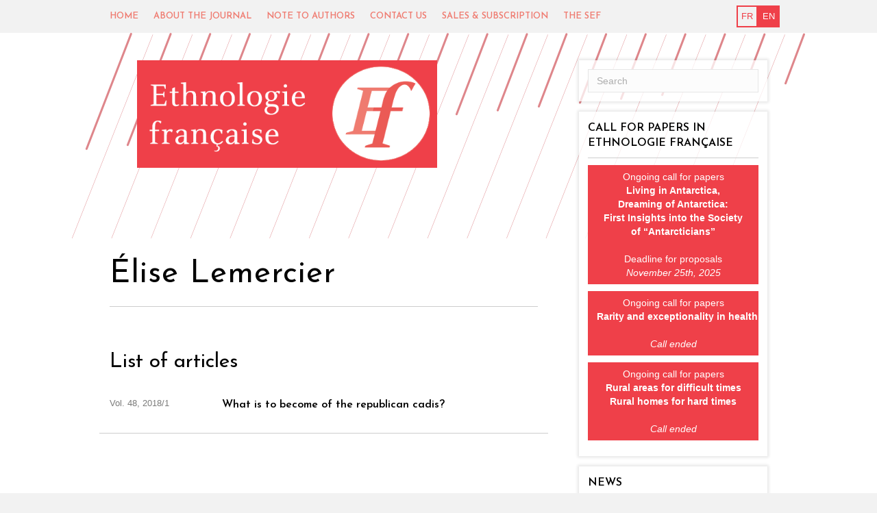

--- FILE ---
content_type: text/html; charset=UTF-8
request_url: https://www.ethnologie-francaise.fr/en/author/?auteur=118052
body_size: 25566
content:
<!DOCTYPE html>
<html lang="en-US">
<head>
<meta charset="UTF-8" />
<meta name="viewport" content="width=device-width, initial-scale=1.0" />
<meta http-equiv="X-UA-Compatible" content="IE=edge" />
<link rel="profile" href="http://gmpg.org/xfn/11" />
<link rel="pingback" href="https://www.ethnologie-francaise.fr/xmlrpc.php" />
<!--[if lt IE 9]>
	<script src="https://www.ethnologie-francaise.fr/wp-content/themes/bb-theme/js/html5shiv.js"></script>
	<script src="https://www.ethnologie-francaise.fr/wp-content/themes/bb-theme/js/respond.min.js"></script>
<![endif]-->
<title>Author &#8211; Ethnologie Française </title>
<link rel='dns-prefetch' href='//fonts.googleapis.com' />
<link rel='dns-prefetch' href='//maxcdn.bootstrapcdn.com' />
<link rel='dns-prefetch' href='//s.w.org' />
<link rel='stylesheet' id='fl-builder-google-fonts-c2cfa59bf2de6cdf42728887d6269e74-css'  href='https://fonts.googleapis.com/css?family=Josefin+Sans%3A400%2C600&#038;ver=4.7.25' type='text/css' media='all' />
<link rel='stylesheet' id='seraph-pds-MathJax-CHtml-css'  href='https://www.ethnologie-francaise.fr/wp-content/plugins/seraphinite-post-docx-source/Ext/MathJax/CHtml.css?ver=2.16.4' type='text/css' media='all' />
<link rel='stylesheet' id='font-awesome-css'  href='https://maxcdn.bootstrapcdn.com/font-awesome/4.7.0/css/font-awesome.min.css?ver=1.9.5.3' type='text/css' media='all' />
<link rel='stylesheet' id='mono-social-icons-css'  href='https://www.ethnologie-francaise.fr/wp-content/themes/bb-theme/css/mono-social-icons.css?ver=1673436786' type='text/css' media='all' />
<link rel='stylesheet' id='jquery-magnificpopup-css'  href='https://www.ethnologie-francaise.fr/wp-content/plugins/bb-plugin/css/jquery.magnificpopup.css?ver=1.9.5.3' type='text/css' media='all' />
<link rel='stylesheet' id='bootstrap-css'  href='https://www.ethnologie-francaise.fr/wp-content/themes/bb-theme/css/bootstrap.min.css?ver=1673436786' type='text/css' media='all' />
<link rel='stylesheet' id='fl-automator-skin-css'  href='https://www.ethnologie-francaise.fr/wp-content/uploads/sites/9/bb-theme/skin-659420e9945b2.css?ver=1.5.4' type='text/css' media='all' />
<script type='text/javascript' src='https://www.ethnologie-francaise.fr/wp-content/plugins/seraphinite-post-docx-source/View.js?pk=Base&#038;ver=2.16.4'></script>
<script type='text/javascript' src='https://www.ethnologie-francaise.fr/wp-includes/js/jquery/jquery.js?ver=1.12.4'></script>
<script type='text/javascript' src='https://www.ethnologie-francaise.fr/wp-includes/js/jquery/jquery-migrate.min.js?ver=1.4.1'></script>
<link rel="canonical" href="https://www.ethnologie-francaise.fr/en/author/" />
<link rel='shortlink' href='https://www.ethnologie-francaise.fr/?p=175' />
<script src='https://siterevues.cairn.info/?dm=b9a339419ce44f231f2e7fcbebcbabba&amp;action=load&amp;blogid=9&amp;siteid=1&amp;t=495461137&amp;back=www.ethnologie-francaise.fr%2Fen%2Fauthor%2F%3Fauteur%3D118052' type='text/javascript'></script><link rel="alternate" href="https://www.ethnologie-francaise.fr/auteur/" hreflang="fr" />
<link rel="alternate" href="https://www.ethnologie-francaise.fr/en/author/" hreflang="en" />
<link rel="icon" href="https://www.ethnologie-francaise.fr/wp-content/uploads/sites/9/2017/06/cropped-Logo-EF-32x32.png" sizes="32x32" />
<link rel="icon" href="https://www.ethnologie-francaise.fr/wp-content/uploads/sites/9/2017/06/cropped-Logo-EF-192x192.png" sizes="192x192" />
<link rel="apple-touch-icon-precomposed" href="https://www.ethnologie-francaise.fr/wp-content/uploads/sites/9/2017/06/cropped-Logo-EF-180x180.png" />
<meta name="msapplication-TileImage" content="https://www.ethnologie-francaise.fr/wp-content/uploads/sites/9/2017/06/cropped-Logo-EF-270x270.png" />
		<style type="text/css" id="wp-custom-css">
			/*
Vous pouvez ajouter du CSS personnalisé ici.

Cliquez sur l’icône d’aide ci-dessus pour en savoir plus.
*/

aside#editor-logo{
	margin-top:0;
}

div.fl-page-header-logo{
	margin-left:40px;
	margin-bottom:130px;
	width : 70%;
}

div.memo{
	display : none;
}

.fl-page-nav-right .fl-page-nav-wrap .navbar-nav > li > a { 
	color: #EF7B70 !important;/a

}

.fl-page-nav-right .fl-page-nav-wrap .navbar-nav > li:hover > a { 
	color:  black !important;
}

.fl-page-nav-right .fl-page-nav-wrap .navbar-nav > li:hover > a { 
	color:  black !important;
}

.fl-page-nav ul.sub-menu > li:hover > a {
	color:  #EF7B70 !important;
}

.fl-page-nav-right .fl-page-nav ul.navbar-nav:last-child {
    margin-right: 163px;
}

.grmotcle h1 {
	font-size: 16px;
}

.fl-page-content {
    background-image: url(https://www.ethnologie-francaise.fr/wp-content/uploads/sites/9/2017/06/Fond-14.png) !important;
}

body {
    font-size: 13px;
}

.fl-sidebar .fl-widget {
    padding: 13px !important;
}

.fl-page-nav-right .fl-page-nav-wrap {
    margin-left: -15px;
    margin-right: -10px;
}
		</style>
	<!-- Piwik -->
<script type="text/javascript">
  var _paq = _paq || [];
  _paq.push(['trackPageView']);
  _paq.push(['enableLinkTracking']);
  (function() {
    var u="//siterevues.piwikpro.com/";
    _paq.push(['setTrackerUrl', u+'piwik.php']);
    _paq.push(['setSiteId', 1]);
    var d=document, g=d.createElement('script'), s=d.getElementsByTagName('script')[0];
    g.type='text/javascript'; g.async=true; g.defer=true; g.src=u+'piwik.js'; s.parentNode.insertBefore(g,s);
  })();
</script>
<noscript><p><img src="//siterevues.piwikpro.com/piwik.php?idsite=1" style="border:0;" alt="" /></p></noscript>
<!-- End Piwik Code -->
</head>

<body class="page-template page-template-tpl-single-auteur page-template-tpl-single-auteur-php page page-id-175 fl-preset-default fl-full-width fl-scroll-to-top" itemscope="itemscope" itemtype="http://schema.org/WebPage">
<div class="fl-page">
	<header class="fl-page-header fl-page-header-primary fl-page-nav-right fl-page-nav-toggle-icon" itemscope="itemscope" itemtype="http://schema.org/WPHeader">
	<div class="fl-page-header-wrap">
		<div class="fl-page-header-container container">
			<div class="fl-page-header-row row">
				<div class="fl-page-nav-col col-sm-12">
					<div class="fl-page-nav-wrap">
						<nav class="fl-page-nav fl-nav navbar navbar-default" itemscope="itemscope" itemtype="http://schema.org/SiteNavigationElement">
							<button type="button" class="navbar-toggle" data-toggle="collapse" data-target=".fl-page-nav-collapse">
								<span><i class="fa fa-bars"></i></span>
							</button>
							<div class="fl-page-nav-collapse collapse navbar-collapse">
								<div class="top-menu-container"><ul id="menu-top-menu" class="nav navbar-nav navbar-right menu"><li id="menu-item-688" class="menu-item menu-item-type-custom menu-item-object-custom menu-item-home menu-item-688"><a href="https://www.ethnologie-francaise.fr/en/">Home</a></li>
<li id="menu-item-413" class="menu-item menu-item-type-post_type menu-item-object-page menu-item-413"><a href="https://www.ethnologie-francaise.fr/en/about-the-journal/">About the journal</a></li>
<li id="menu-item-437" class="menu-item menu-item-type-custom menu-item-object-custom menu-item-has-children menu-item-437"><a href="https://ethnologie-francaise.fr/en/proposing-an-article/">Note to authors</a>
<ul class="sub-menu">
	<li id="menu-item-468" class="menu-item menu-item-type-post_type menu-item-object-page menu-item-468"><a href="https://www.ethnologie-francaise.fr/en/proposing-an-article/">Proposing an article</a></li>
	<li id="menu-item-470" class="menu-item menu-item-type-post_type menu-item-object-page menu-item-470"><a href="https://www.ethnologie-francaise.fr/en/answering-a-call-for-papers/">Answering a call for papers</a></li>
	<li id="menu-item-469" class="menu-item menu-item-type-post_type menu-item-object-page menu-item-469"><a href="https://www.ethnologie-francaise.fr/en/proposing-a-special-issue/">Proposing a special issue</a></li>
	<li id="menu-item-421" class="menu-item menu-item-type-post_type menu-item-object-page menu-item-421"><a href="https://www.ethnologie-francaise.fr/en/write-a-book-review/">Writing a book review</a></li>
</ul>
</li>
<li id="menu-item-473" class="menu-item menu-item-type-post_type menu-item-object-page menu-item-473"><a href="https://www.ethnologie-francaise.fr/en/contact-3/">Contact us</a></li>
<li id="menu-item-471" class="menu-item menu-item-type-post_type menu-item-object-page menu-item-471"><a href="https://www.ethnologie-francaise.fr/en/sales-and-subsc/">Sales &#038; subscription</a></li>
<li id="menu-item-425" class="menu-item menu-item-type-post_type menu-item-object-page menu-item-425"><a href="https://www.ethnologie-francaise.fr/en/the-sef/">The SEF</a></li>
</ul></div>                                									<div class="fl-languages"><ul><li><a href="https://www.ethnologie-francaise.fr/auteur/">fr</a></li><li class="active">en</li></ul></div>                                                            </div>
						</nav>
					</div>
				</div>
			</div>
		</div>
	</div>
</header><!-- .fl-page-header -->	<div class="fl-page-content" itemprop="mainContentOfPage">
	
		
<div class="container">
	<div class="row">
		
				
		<div class="fl-content fl-content-left col-md-8">
			
							<article class="fl-post post-175 page type-page status-publish hentry" id="fl-post-175" itemscope="itemscope" itemtype="http://schema.org/CreativeWork">

	        <header class="fl-post-header">
            <div class="fl-page-header-logo" itemscope="itemscope" itemtype="http://schema.org/Organization"><a href="https://www.ethnologie-francaise.fr/en/" itemprop="url"><img src="https://www.ethnologie-francaise.fr/wp-content/uploads/sites/9/2017/06/Banner_ETHN-Font-white-6.png" alt=""></a></div>
                                        <h1 class="fl-post-title" itemprop="headline">Élise Lemercier</h1>
                    </header><!-- .fl-post-header -->
	
	<div class="fl-post-content clearfix" itemprop="text">
		<h2>List of articles</h2><div class="row summary"><div class="col-xs-3"><div class="page">Vol. 48, 2018/1</div></div><div class="col-xs-9"><div class="content"><h4 class="summary-title"><a href="https://www.ethnologie-francaise.fr/en/post/?article=E_ETHN_181_0037">What is to become of the republican cadis?</a></h4><em></em><p><a href="https://www.ethnologie-francaise.fr/en/numero-2/?numero=E_ETHN_181"></a></p></div></div></div>	</div><!-- .fl-post-content -->

	
</article>
<!-- .fl-post -->					</div>
		
		<div class="fl-sidebar fl-sidebar-right fl-sidebar-display-always col-md-4" itemscope="itemscope" itemtype="http://schema.org/WPSideBar">
		<aside id="search-3" class="fl-widget widget_search">
<form method="get" role="search" action="https://www.ethnologie-francaise.fr/en/" title="Type and press Enter to search.">
	<input type="text" class="fl-search-input" name="s" class="form-control" placeholder="Search" value="">
</form>
</aside><aside id="text-4" class="fl-widget widget_text"><h4 class="fl-widget-title">Call for papers in Ethnologie française</h4>			<div class="textwidget"><p><a href="https://www.ethnologie-francaise.fr/living-in-antarctica-dreaming-of-antarctica-first-insights-into-the-society-of-antarcticians/" class="btn btn-primary">Ongoing call for papers<br />
<b>Living in Antarctica,<br />
Dreaming of Antarctica:<br />
First Insights into the Society<br />
of “Antarcticians”</b><br />
</b><br />
Deadline for proposals<br />
<i>November 25th, 2025</i><br />
</a></p>
<p><a href="https://www.ethnologie-francaise.fr/rarity-and-exceptionality-in-health-aac-french-ethnology/" class="btn btn-primary">Ongoing call for papers<br />
<b>Rarity and exceptionality in health</b><br />
</b><br />
<i>Call ended</i><br />
</a></p>
<p><a href="http://www.ethnologie-francaise.fr/en/call-2/" class="btn btn-primary">Ongoing call for papers<br />
<b>Rural areas for difficult times<br />
Rural homes for hard times </b><br />
</b><br />
<i>Call ended</i><br />
</a></p>
</div>
		</aside><aside id="text-7" class="fl-widget widget_text"><h4 class="fl-widget-title">News</h4>			<div class="textwidget"><p align="justify">Before discovering the second volume of "Faire Varia", <i>Ethnologie Française</i> invites you, in its final volume of 2023, to explore aesthetic practices at the individual and collective levels, with a particular focus on the various forms of sociality produced and reinforced through work on and of appearance. Beyond the public presentation of the self and its performative character, the contributions collected in this issue of Pratiques esthétiques explore and analyze the interactions that take place in the spaces of aesthetic training and practice. They show how these privileged spaces enable the transmission of skills and savoir-être, and promote new forms of complicity and intimacy outside the everyday constraints of professional and domestic life.</p>
</div>
		</aside><aside id="cairn_last_numeros_widget-4" class="fl-widget widget_cairn_last_numeros_widget"><h4 class="fl-widget-title">Ethnologie française in English</h4><div class="last-numeros-annee" id="2024"><i class="fa fa-arrow-circle-right" aria-hidden="true"></i> 2024</div><ul class="last-numeros y-2024"><li><a href="https://www.ethnologie-francaise.fr/en/numero-2/?numero=E_ETHN_242">The challenges of open science: a shared anthropology?</a><li><a href="https://www.ethnologie-francaise.fr/en/numero-2/?numero=E_ETHN_241">Varia</a></ul><div class="last-numeros-annee" id="2023"><i class="fa fa-arrow-circle-right" aria-hidden="true"></i> 2023</div><ul class="last-numeros y-2023"><li><a href="https://www.ethnologie-francaise.fr/en/numero-2/?numero=E_ETHN_233">Aesthetic practices: sharing, transmissions and socialities</a><li><a href="https://www.ethnologie-francaise.fr/en/numero-2/?numero=E_ETHN_232">What is a flag?</a><li><a href="https://www.ethnologie-francaise.fr/en/numero-2/?numero=E_ETHN_231">Nouveaux répertoires de spiritualité(s) à l’épreuve des terrains</a></ul><div class="last-numeros-annee" id="2022"><i class="fa fa-arrow-circle-right" aria-hidden="true"></i> 2022</div><ul class="last-numeros y-2022"><li><a href="https://www.ethnologie-francaise.fr/en/numero-2/?numero=E_ETHN_222">Art worlds in mobility</a><li><a href="https://www.ethnologie-francaise.fr/en/numero-2/?numero=E_ETHN_221">(Dis)possessed gestures and know-how</a></ul><hr><div class="all-issues"><a href="https://www.ethnologie-francaise.fr/en/list-issues/"><i class="fa fa-angle-right" aria-hidden="true"></i> All issues</a></div></aside><aside id="cairn_authors_widget-3" class="fl-widget widget_cairn_authors_widget"><h4 class="fl-widget-title">Authors</h4><ul class="letters"><li><a href="#" data-letter="a" class="active">a</a></li><li><a href="#" data-letter="b" >b</a></li><li><a href="#" data-letter="c" >c</a></li><li><a href="#" data-letter="d" >d</a></li><li><a href="#" data-letter="e" >e</a></li><li><a href="#" data-letter="f" >f</a></li><li><a href="#" data-letter="g" >g</a></li><li><a href="#" data-letter="h" >h</a></li><li><a href="#" data-letter="i" >i</a></li><li><a href="#" data-letter="j" >j</a></li><li><a href="#" data-letter="k" >k</a></li><li><a href="#" data-letter="l" >l</a></li><li><a href="#" data-letter="m" >m</a></li><li><a href="#" data-letter="n" >n</a></li><li><a href="#" data-letter="o" >o</a></li><li><a href="#" data-letter="p" >p</a></li><li><a href="#" data-letter="q" >q</a></li><li><a href="#" data-letter="r" >r</a></li><li><a href="#" data-letter="s" >s</a></li><li><a href="#" data-letter="t" >t</a></li><li><a href="#" data-letter="u" >u</a></li><li><a href="#" data-letter="v" >v</a></li><li><a href="#" data-letter="w" >w</a></li><li><a href="#" data-letter="x" >x</a></li><li><a href="#" data-letter="y" >y</a></li><li><a href="#" data-letter="z" >z</a></li></ul><ul id="a" class="letter active"><li><a href="https://www.ethnologie-francaise.fr/en/author/?auteur=729940">Jennifer A. Selby</a><li><a href="https://www.ethnologie-francaise.fr/en/author/?auteur=20476">Hans-Peter von Aarburg</a><li><a href="https://www.ethnologie-francaise.fr/en/author/?auteur=704730">Sarah Abel</a><li><a href="https://www.ethnologie-francaise.fr/en/author/?auteur=724977">Hala Caroline Abou Zaki</a><li><a href="https://www.ethnologie-francaise.fr/en/author/?auteur=1181">Ilsen About</a><li><a href="https://www.ethnologie-francaise.fr/en/author/?auteur=20539">Marie-Ange Abras</a><li><a href="https://www.ethnologie-francaise.fr/en/author/?auteur=21178">Luiz Eduardo Robinson Achutti</a><li><a href="https://www.ethnologie-francaise.fr/en/author/?auteur=116916">Salih Can Açıksöz</a><li><a href="https://www.ethnologie-francaise.fr/en/author/?auteur=20599">Nicolas Adell</a><li><a href="https://www.ethnologie-francaise.fr/en/author/?auteur=677597">Nicolas Adell</a><li><a href="https://www.ethnologie-francaise.fr/en/author/?auteur=674037">Mohamed‑Ali Adraoui</a><li><a href="https://www.ethnologie-francaise.fr/en/author/?auteur=20497">Francis Affergan</a><li><a href="https://www.ethnologie-francaise.fr/en/author/?auteur=21098">Georgios Agelopoulos</a><li><a href="https://www.ethnologie-francaise.fr/en/author/?auteur=803433">Manon Airaud</a><li><a href="https://www.ethnologie-francaise.fr/en/author/?auteur=688221">Lawrence Aje</a><li><a href="https://www.ethnologie-francaise.fr/en/author/?auteur=116914">Feyza Ak Akyol</a><li><a href="https://www.ethnologie-francaise.fr/en/author/?auteur=20472">Dionigi Albera</a><li><a href="https://www.ethnologie-francaise.fr/en/author/?auteur=20434">Haralan Aleksandrov</a><li><a href="https://www.ethnologie-francaise.fr/en/author/?auteur=687235">Matthew Allen</a><li><a href="https://www.ethnologie-francaise.fr/en/author/?auteur=682194">Natalia Alonso</a><li><a href="https://www.ethnologie-francaise.fr/en/author/?auteur=20586">Pierre Alphandéry</a><li><a href="https://www.ethnologie-francaise.fr/en/author/?auteur=682079">Ranime Alsheltawy</a><li><a href="https://www.ethnologie-francaise.fr/en/author/?auteur=78190">Laurent Amiotte-Suchet</a><li><a href="https://www.ethnologie-francaise.fr/en/author/?auteur=95617">Nassim Amrouche</a><li><a href="https://www.ethnologie-francaise.fr/en/author/?auteur=732355">Daniela Ana</a><li><a href="https://www.ethnologie-francaise.fr/en/author/?auteur=748257">Ruxandra Ana</a><li><a href="https://www.ethnologie-francaise.fr/en/author/?auteur=100395">Ioana Andreesco</a><li><a href="https://www.ethnologie-francaise.fr/en/author/?auteur=119853">Sarah Andrieu</a><li><a href="https://www.ethnologie-francaise.fr/en/author/?auteur=90049">John Angell</a><li><a href="https://www.ethnologie-francaise.fr/en/author/?auteur=134172">Élisabeth Anstett</a><li><a href="https://www.ethnologie-francaise.fr/en/author/?auteur=51736">Lisa Anteby-Yemini</a><li><a href="https://www.ethnologie-francaise.fr/en/author/?auteur=55015">Sylvain Antichan</a><li><a href="https://www.ethnologie-francaise.fr/en/author/?auteur=703086">Alice Anton</a><li><a href="https://www.ethnologie-francaise.fr/en/author/?auteur=119010">Lorena Anton</a><li><a href="https://www.ethnologie-francaise.fr/en/author/?auteur=20580">Veikko Anttila</a><li><a href="https://www.ethnologie-francaise.fr/en/author/?auteur=20534">Paolo Apolito</a><li><a href="https://www.ethnologie-francaise.fr/en/author/?auteur=77898">Christophe Apprill</a><li><a href="https://www.ethnologie-francaise.fr/en/author/?auteur=21021">Ana Lucia Araujo</a><li><a href="https://www.ethnologie-francaise.fr/en/author/?auteur=656131">Matteo Aria</a><li><a href="https://www.ethnologie-francaise.fr/en/author/?auteur=695271">Anath Ariel de Vidas</a><li><a href="https://www.ethnologie-francaise.fr/en/author/?auteur=21182">Jean Arlaud</a><li><a href="https://www.ethnologie-francaise.fr/en/author/?auteur=119007">Heidi Armbruster</a><li><a href="https://www.ethnologie-francaise.fr/en/author/?auteur=42622">Lionnette Arnodin</a><li><a href="https://www.ethnologie-francaise.fr/en/author/?auteur=26143">Karl-Olof Arnstberg</a><li><a href="https://www.ethnologie-francaise.fr/en/author/?auteur=666438">Milana Aronov</a><li><a href="https://www.ethnologie-francaise.fr/en/author/?auteur=20465">Abdelmajid Arrif</a><li><a href="https://www.ethnologie-francaise.fr/en/author/?auteur=29451">Jean-Marie Arrighi</a><li><a href="https://www.ethnologie-francaise.fr/en/author/?auteur=20684">Sophie Assal</a><li><a href="https://www.ethnologie-francaise.fr/en/author/?auteur=20559">Anna-Maria Åström</a><li><a href="https://www.ethnologie-francaise.fr/en/author/?auteur=94990">Alice Aterianus-Owanga</a><li><a href="https://www.ethnologie-francaise.fr/en/author/?auteur=21093">Angélique Athanassopoulou</a><li><a href="https://www.ethnologie-francaise.fr/en/author/?auteur=49249">Laëtitia Atlani-Duault</a><li><a href="https://www.ethnologie-francaise.fr/en/author/?auteur=27982">Emma Aubin-Boltanski</a><li><a href="https://www.ethnologie-francaise.fr/en/author/?auteur=5697">Valérie Aubourg</a><li><a href="https://www.ethnologie-francaise.fr/en/author/?auteur=16105">Marc Augé</a><li><a href="https://www.ethnologie-francaise.fr/en/author/?auteur=20484">Muriel Augustini</a><li><a href="https://www.ethnologie-francaise.fr/en/author/?auteur=36981">Georges Augustins</a><li><a href="https://www.ethnologie-francaise.fr/en/author/?auteur=133609">Nir Avieli</a></ul><ul id="b" class="letter "><li><a href="https://www.ethnologie-francaise.fr/en/author/?auteur=139687">Natacha Baboulène-Miellou</a><li><a href="https://www.ethnologie-francaise.fr/en/author/?auteur=20543">Pascale Baboulet-Flourens</a><li><a href="https://www.ethnologie-francaise.fr/en/author/?auteur=58478">Talia Bachir-Loopuyt</a><li><a href="https://www.ethnologie-francaise.fr/en/author/?auteur=116912">Michela Badii</a><li><a href="https://www.ethnologie-francaise.fr/en/author/?auteur=88919">Ellen Badone</a><li><a href="https://www.ethnologie-francaise.fr/en/author/?auteur=53669">Monika Baer</a><li><a href="https://www.ethnologie-francaise.fr/en/author/?auteur=5690">François Bafoil</a><li><a href="https://www.ethnologie-francaise.fr/en/author/?auteur=21095">Alexandra Bakalaki</a><li><a href="https://www.ethnologie-francaise.fr/en/author/?auteur=20470">Elka Bakalova</a><li><a href="https://www.ethnologie-francaise.fr/en/author/?auteur=100078">Catherine Baker</a><li><a href="https://www.ethnologie-francaise.fr/en/author/?auteur=50376">Sarah Baker</a><li><a href="https://www.ethnologie-francaise.fr/en/author/?auteur=20692">Dávid Bán</a><li><a href="https://www.ethnologie-francaise.fr/en/author/?auteur=85266">Pascal Barbier</a><li><a href="https://www.ethnologie-francaise.fr/en/author/?auteur=21132">Marie-Armelle Barbier-Le Déroff</a><li><a href="https://www.ethnologie-francaise.fr/en/author/?auteur=668219">Nebi Bardhoshi</a><li><a href="https://www.ethnologie-francaise.fr/en/author/?auteur=42631">Magali Bardou</a><li><a href="https://www.ethnologie-francaise.fr/en/author/?auteur=31547">Sabine Barles</a><li><a href="https://www.ethnologie-francaise.fr/en/author/?auteur=27378">Jacques Barou</a><li><a href="https://www.ethnologie-francaise.fr/en/author/?auteur=704732">Eva Barranca</a><li><a href="https://www.ethnologie-francaise.fr/en/author/?auteur=30263">Andrés Barrera-González</a><li><a href="https://www.ethnologie-francaise.fr/en/author/?auteur=60311">Anne Barrère</a><li><a href="https://www.ethnologie-francaise.fr/en/author/?auteur=709419">Emma Barrett Fiedler</a><li><a href="https://www.ethnologie-francaise.fr/en/author/?auteur=690622">Sarah Barrières</a><li><a href="https://www.ethnologie-francaise.fr/en/author/?auteur=87328">Jean-Yves Bart</a><li><a href="https://www.ethnologie-francaise.fr/en/author/?auteur=133538">Tiphaine Barthelemy</a><li><a href="https://www.ethnologie-francaise.fr/en/author/?auteur=20480">Susan Barton</a><li><a href="https://www.ethnologie-francaise.fr/en/author/?auteur=83008">Alenka Bartulović</a><li><a href="https://www.ethnologie-francaise.fr/en/author/?auteur=20433">Arnaud Baubérot</a><li><a href="https://www.ethnologie-francaise.fr/en/author/?auteur=21013">Michèle Baussant</a><li><a href="https://www.ethnologie-francaise.fr/en/author/?auteur=67042">Hélène Bayard-Çan</a><li><a href="https://www.ethnologie-francaise.fr/en/author/?auteur=711939">Gauthier Bayle</a><li><a href="https://www.ethnologie-francaise.fr/en/author/?auteur=656366">Maëlle Bazin</a><li><a href="https://www.ethnologie-francaise.fr/en/author/?auteur=74521">Jérôme Beauchez</a><li><a href="https://www.ethnologie-francaise.fr/en/author/?auteur=21184">Howard S. Becker</a><li><a href="https://www.ethnologie-francaise.fr/en/author/?auteur=741691">Daphné Bédinadé</a><li><a href="https://www.ethnologie-francaise.fr/en/author/?auteur=71713">Guy Beiner</a><li><a href="https://www.ethnologie-francaise.fr/en/author/?auteur=82997">Alma Bejtullahu</a><li><a href="https://www.ethnologie-francaise.fr/en/author/?auteur=21696">Irène Bellier</a><li><a href="https://www.ethnologie-francaise.fr/en/author/?auteur=8936">Roberto Beneduce</a><li><a href="https://www.ethnologie-francaise.fr/en/author/?auteur=53860">Tatiana Benfoughal</a><li><a href="https://www.ethnologie-francaise.fr/en/author/?auteur=37192">Jean Benoist</a><li><a href="https://www.ethnologie-francaise.fr/en/author/?auteur=87602">Catherine Benoît</a><li><a href="https://www.ethnologie-francaise.fr/en/author/?auteur=20583">Laurence Bérard</a><li><a href="https://www.ethnologie-francaise.fr/en/author/?auteur=20683">Dalila Berbagui</a><li><a href="https://www.ethnologie-francaise.fr/en/author/?auteur=20451">Christine Bergé</a><li><a href="https://www.ethnologie-francaise.fr/en/author/?auteur=729941">Florence Bergeaud‑Blackler</a><li><a href="https://www.ethnologie-francaise.fr/en/author/?auteur=20660">Andrée Bergeron</a><li><a href="https://www.ethnologie-francaise.fr/en/author/?auteur=58531">Yves Bergeron</a><li><a href="https://www.ethnologie-francaise.fr/en/author/?auteur=70">Pierre Bergounioux</a><li><a href="https://www.ethnologie-francaise.fr/en/author/?auteur=72403">Marie Bergström</a><li><a href="https://www.ethnologie-francaise.fr/en/author/?auteur=20587">Martine Bergues</a><li><a href="https://www.ethnologie-francaise.fr/en/author/?auteur=30981">Julien Bernard</a><li><a href="https://www.ethnologie-francaise.fr/en/author/?auteur=1653">Augustin Berque</a><li><a href="https://www.ethnologie-francaise.fr/en/author/?auteur=32509">Jean-François Bert</a><li><a href="https://www.ethnologie-francaise.fr/en/author/?auteur=22552">Catherine Bertho-Lavenir</a><li><a href="https://www.ethnologie-francaise.fr/en/author/?auteur=21017">Pierre Bertoncini</a><li><a href="https://www.ethnologie-francaise.fr/en/author/?auteur=1034">Romain Bertrand</a><li><a href="https://www.ethnologie-francaise.fr/en/author/?auteur=104040">Niko Besnier</a><li><a href="https://www.ethnologie-francaise.fr/en/author/?auteur=670869">Thibaut Besozzi</a><li><a href="https://www.ethnologie-francaise.fr/en/author/?auteur=8464">Céline Bessière</a><li><a href="https://www.ethnologie-francaise.fr/en/author/?auteur=492">Marc Bessin</a><li><a href="https://www.ethnologie-francaise.fr/en/author/?auteur=34475">Christian Bessy</a><li><a href="https://www.ethnologie-francaise.fr/en/author/?auteur=670866">Joan Bestard</a><li><a href="https://www.ethnologie-francaise.fr/en/author/?auteur=101095">Laurie Beunet</a><li><a href="https://www.ethnologie-francaise.fr/en/author/?auteur=682204">Collectif de recherche Beyond hearing. Cultures Overlooked</a><li><a href="https://www.ethnologie-francaise.fr/en/author/?auteur=656132">Cristina Bezzi</a><li><a href="https://www.ethnologie-francaise.fr/en/author/?auteur=29453">Bernard Biancarelli</a><li><a href="https://www.ethnologie-francaise.fr/en/author/?auteur=681256">Isabelle Bianquis</a><li><a href="https://www.ethnologie-francaise.fr/en/author/?auteur=4385">Pierre Bidart</a><li><a href="https://www.ethnologie-francaise.fr/en/author/?auteur=26219">Émilie Biland</a><li><a href="https://www.ethnologie-francaise.fr/en/author/?auteur=139685">Serena Bindi</a><li><a href="https://www.ethnologie-francaise.fr/en/author/?auteur=100084">Sandi Blagonić</a><li><a href="https://www.ethnologie-francaise.fr/en/author/?auteur=20553">Catherine Blain</a><li><a href="https://www.ethnologie-francaise.fr/en/author/?auteur=9246">Nathalie Blanc</a><li><a href="https://www.ethnologie-francaise.fr/en/author/?auteur=717477">Anne Blanchard</a><li><a href="https://www.ethnologie-francaise.fr/en/author/?auteur=709421">Mélissa Blanchard</a><li><a href="https://www.ethnologie-francaise.fr/en/author/?auteur=20493">Sophie Blanchy</a><li><a href="https://www.ethnologie-francaise.fr/en/author/?auteur=13957">Claude Blanckaert</a><li><a href="https://www.ethnologie-francaise.fr/en/author/?auteur=18551">Anny Bloch-Raymond</a><li><a href="https://www.ethnologie-francaise.fr/en/author/?auteur=20473">Anton Blok</a><li><a href="https://www.ethnologie-francaise.fr/en/author/?auteur=682201">Yolanda Bodoque-Puerta</a><li><a href="https://www.ethnologie-francaise.fr/en/author/?auteur=20647">Melinda Bogdán</a><li><a href="https://www.ethnologie-francaise.fr/en/author/?auteur=47418">Géraldine Bois</a><li><a href="https://www.ethnologie-francaise.fr/en/author/?auteur=118320">Thierry Boissière</a><li><a href="https://www.ethnologie-francaise.fr/en/author/?auteur=119008">Catherine E. Bolten</a><li><a href="https://www.ethnologie-francaise.fr/en/author/?auteur=5498">Christine Bonardi</a><li><a href="https://www.ethnologie-francaise.fr/en/author/?auteur=20617">Galyna Bondarenko</a><li><a href="https://www.ethnologie-francaise.fr/en/author/?auteur=664673">Filippo Bonini Baraldi</a><li><a href="https://www.ethnologie-francaise.fr/en/author/?auteur=20459">Rolande Bonnain-Dulon</a><li><a href="https://www.ethnologie-francaise.fr/en/author/?auteur=2898">Philippe Bonnin</a><li><a href="https://www.ethnologie-francaise.fr/en/author/?auteur=21852">Jean-Luc Bonniol</a><li><a href="https://www.ethnologie-francaise.fr/en/author/?auteur=21111">Thierry Bonnot</a><li><a href="https://www.ethnologie-francaise.fr/en/author/?auteur=38983">Tordis Borchgrevink</a><li><a href="https://www.ethnologie-francaise.fr/en/author/?auteur=41153">Chantal Bordes-Benayoun</a><li><a href="https://www.ethnologie-francaise.fr/en/author/?auteur=20438">Marc Bordigoni</a><li><a href="https://www.ethnologie-francaise.fr/en/author/?auteur=657587">Gisèle Borie</a><li><a href="https://www.ethnologie-francaise.fr/en/author/?auteur=29455">Jean-Yves Bory</a><li><a href="https://www.ethnologie-francaise.fr/en/author/?auteur=20629">Valentyna Boryssenko</a><li><a href="https://www.ethnologie-francaise.fr/en/author/?auteur=119009">Bianca Botea</a><li><a href="https://www.ethnologie-francaise.fr/en/author/?auteur=20693">Anne Both</a><li><a href="https://www.ethnologie-francaise.fr/en/author/?auteur=20483">Christiane Bougerol</a><li><a href="https://www.ethnologie-francaise.fr/en/author/?auteur=21119">Noeme Bouhana</a><li><a href="https://www.ethnologie-francaise.fr/en/author/?auteur=20495">Patricia Bouhnik</a><li><a href="https://www.ethnologie-francaise.fr/en/author/?auteur=35799">Florence Bouillon</a><li><a href="https://www.ethnologie-francaise.fr/en/author/?auteur=20630">Corinne Boujot</a><li><a href="https://www.ethnologie-francaise.fr/en/author/?auteur=42142">Sébastien Boulay</a><li><a href="https://www.ethnologie-francaise.fr/en/author/?auteur=21145">Patrick Boumard</a><li><a href="https://www.ethnologie-francaise.fr/en/author/?auteur=21137">Yan Bour</a><li><a href="https://www.ethnologie-francaise.fr/en/author/?auteur=6189">Pierre Bourdieu</a><li><a href="https://www.ethnologie-francaise.fr/en/author/?auteur=124148">Abigail Bourguignon</a><li><a href="https://www.ethnologie-francaise.fr/en/author/?auteur=95030">René Bourrigaud</a><li><a href="https://www.ethnologie-francaise.fr/en/author/?auteur=674035">Marie‑Laure Boursin</a><li><a href="https://www.ethnologie-francaise.fr/en/author/?auteur=59648">Eric Boutroy</a><li><a href="https://www.ethnologie-francaise.fr/en/author/?auteur=21146">Rose-Marie Bouvet</a><li><a href="https://www.ethnologie-francaise.fr/en/author/?auteur=20432">Stoyanka Boyadzhieva</a><li><a href="https://www.ethnologie-francaise.fr/en/author/?auteur=20502">Marc Boyer</a><li><a href="https://www.ethnologie-francaise.fr/en/author/?auteur=8403">Michel Bozon</a><li><a href="https://www.ethnologie-francaise.fr/en/author/?auteur=689062">Marion Braizaz</a><li><a href="https://www.ethnologie-francaise.fr/en/author/?auteur=20523">Alexandrine Brami Celentano</a><li><a href="https://www.ethnologie-francaise.fr/en/author/?auteur=20643">Louis Brigand</a><li><a href="https://www.ethnologie-francaise.fr/en/author/?auteur=105399">Marcy Brink-Danan</a><li><a href="https://www.ethnologie-francaise.fr/en/author/?auteur=71708">Mícheál Briody</a><li><a href="https://www.ethnologie-francaise.fr/en/author/?auteur=674034">Anne‑Marie Brisebarre</a><li><a href="https://www.ethnologie-francaise.fr/en/author/?auteur=803426">Andreea Broască</a><li><a href="https://www.ethnologie-francaise.fr/en/author/?auteur=3657">Christophe Brochier</a><li><a href="https://www.ethnologie-francaise.fr/en/author/?auteur=72175">Aline Brochot</a><li><a href="https://www.ethnologie-francaise.fr/en/author/?auteur=20567">Christian Bromberger</a><li><a href="https://www.ethnologie-francaise.fr/en/author/?auteur=680949">Sophie Brones</a><li><a href="https://www.ethnologie-francaise.fr/en/author/?auteur=42044">Christophe Broqua</a><li><a href="https://www.ethnologie-francaise.fr/en/author/?auteur=42627">Xavier Browaeys</a><li><a href="https://www.ethnologie-francaise.fr/en/author/?auteur=35977">Josiane Bru</a><li><a href="https://www.ethnologie-francaise.fr/en/author/?auteur=88917">Stéphanie Brulé-Josso</a><li><a href="https://www.ethnologie-francaise.fr/en/author/?auteur=25394">Laurence Brunet</a><li><a href="https://www.ethnologie-francaise.fr/en/author/?auteur=20662">Claire Bruyère</a><li><a href="https://www.ethnologie-francaise.fr/en/author/?auteur=71707">Dominic Bryan</a><li><a href="https://www.ethnologie-francaise.fr/en/author/?auteur=53666">Michał Buchowski</a><li><a href="https://www.ethnologie-francaise.fr/en/author/?auteur=679405">Dovilė Budrytė</a><li><a href="https://www.ethnologie-francaise.fr/en/author/?auteur=100342">Baptiste Buob</a><li><a href="https://www.ethnologie-francaise.fr/en/author/?auteur=42292">Marie-Christine Bureau</a><li><a href="https://www.ethnologie-francaise.fr/en/author/?auteur=679828">Élias Burgel</a><li><a href="https://www.ethnologie-francaise.fr/en/author/?auteur=28161">André Burguière</a><li><a href="https://www.ethnologie-francaise.fr/en/author/?auteur=8894">Marie Buscatto</a><li><a href="https://www.ethnologie-francaise.fr/en/author/?auteur=789242">Maria Elena Buslacchi</a><li><a href="https://www.ethnologie-francaise.fr/en/author/?auteur=100396">Ignazio Emanuele Buttitta</a><li><a href="https://www.ethnologie-francaise.fr/en/author/?auteur=71702">Anne Byrne</a></ul><ul id="c" class="letter "><li><a href="https://www.ethnologie-francaise.fr/en/author/?auteur=13318">Anne Cadoret</a><li><a href="https://www.ethnologie-francaise.fr/en/author/?auteur=21097">Roxani Caftantzoglou</a><li><a href="https://www.ethnologie-francaise.fr/en/author/?auteur=29460">Max Caisson</a><li><a href="https://www.ethnologie-francaise.fr/en/author/?auteur=20612">Colette Callier-Boisvert</a><li><a href="https://www.ethnologie-francaise.fr/en/author/?auteur=61180">Claire Calogirou</a><li><a href="https://www.ethnologie-francaise.fr/en/author/?auteur=64982">Ronan Calvez</a><li><a href="https://www.ethnologie-francaise.fr/en/author/?auteur=771865">Julie Campagne</a><li><a href="https://www.ethnologie-francaise.fr/en/author/?auteur=675923">James Cannon</a><li><a href="https://www.ethnologie-francaise.fr/en/author/?auteur=668210">Arsim Canolli</a><li><a href="https://www.ethnologie-francaise.fr/en/author/?auteur=42625">Christelle Capel</a><li><a href="https://www.ethnologie-francaise.fr/en/author/?auteur=100082">Jasna Čapo</a><li><a href="https://www.ethnologie-francaise.fr/en/author/?auteur=20475">Jasna Čapo Žmegač</a><li><a href="https://www.ethnologie-francaise.fr/en/author/?auteur=748261">Céline Cardinael</a><li><a href="https://www.ethnologie-francaise.fr/en/author/?auteur=20489">Carole Cardon</a><li><a href="https://www.ethnologie-francaise.fr/en/author/?auteur=131749">Jean-Francois Carémel</a><li><a href="https://www.ethnologie-francaise.fr/en/author/?auteur=73361">Florian Caron</a><li><a href="https://www.ethnologie-francaise.fr/en/author/?auteur=664287">Eva Carpigo</a><li><a href="https://www.ethnologie-francaise.fr/en/author/?auteur=694821">Flavia Carraro</a><li><a href="https://www.ethnologie-francaise.fr/en/author/?auteur=709420">Philip Cartelli</a><li><a href="https://www.ethnologie-francaise.fr/en/author/?auteur=8463">Benoît Carteron</a><li><a href="https://www.ethnologie-francaise.fr/en/author/?auteur=20999">Rebecca Cassidy</a><li><a href="https://www.ethnologie-francaise.fr/en/author/?auteur=20618">Jean-Pierre Castelain</a><li><a href="https://www.ethnologie-francaise.fr/en/author/?auteur=748254">Alfonso Castellanos</a><li><a href="https://www.ethnologie-francaise.fr/en/author/?auteur=20742">Michel Catlla</a><li><a href="https://www.ethnologie-francaise.fr/en/author/?auteur=748256">Vivien Caubel</a><li><a href="https://www.ethnologie-francaise.fr/en/author/?auteur=22604">Jean-Pierre Cavaillé</a><li><a href="https://www.ethnologie-francaise.fr/en/author/?auteur=680870">Julie Cayla</a><li><a href="https://www.ethnologie-francaise.fr/en/author/?auteur=20575">Marie Cegarra</a><li><a href="https://www.ethnologie-francaise.fr/en/author/?auteur=20675">Nicolas Célimène</a><li><a href="https://www.ethnologie-francaise.fr/en/author/?auteur=20531">Pierre Centlivres</a><li><a href="https://www.ethnologie-francaise.fr/en/author/?auteur=679406">Auksuolė Čepaitienė</a><li><a href="https://www.ethnologie-francaise.fr/en/author/?auteur=100087">Naila Ceribašić</a><li><a href="https://www.ethnologie-francaise.fr/en/author/?auteur=25062">Vincent Chabault</a><li><a href="https://www.ethnologie-francaise.fr/en/author/?auteur=20646">Pierre Chabert</a><li><a href="https://www.ethnologie-francaise.fr/en/author/?auteur=741692">Nicolas Chachereau</a><li><a href="https://www.ethnologie-francaise.fr/en/author/?auteur=111598">Sabah Chaïb</a><li><a href="https://www.ethnologie-francaise.fr/en/author/?auteur=40039">Brigitte Chamak</a><li><a href="https://www.ethnologie-francaise.fr/en/author/?auteur=727904">Jean Chamel</a><li><a href="https://www.ethnologie-francaise.fr/en/author/?auteur=679412">Isabelle Chandavoine‑Urbaitis</a><li><a href="https://www.ethnologie-francaise.fr/en/author/?auteur=131750">Arnauld Chandivert</a><li><a href="https://www.ethnologie-francaise.fr/en/author/?auteur=701815">Renaud Chantraine</a><li><a href="https://www.ethnologie-francaise.fr/en/author/?auteur=20527">Suzanne Chappaz-Wirthner</a><li><a href="https://www.ethnologie-francaise.fr/en/author/?auteur=142653">Jérôme Chapuis</a><li><a href="https://www.ethnologie-francaise.fr/en/author/?auteur=74401">Denis Chartier</a><li><a href="https://www.ethnologie-francaise.fr/en/author/?auteur=691907">Gaëlle Chartier</a><li><a href="https://www.ethnologie-francaise.fr/en/author/?auteur=53872">Florian Charvolin</a><li><a href="https://www.ethnologie-francaise.fr/en/author/?auteur=20568">Anne Chaté</a><li><a href="https://www.ethnologie-francaise.fr/en/author/?auteur=20456">Philippe Chaudat</a><li><a href="https://www.ethnologie-francaise.fr/en/author/?auteur=99240">Éric Chauvier</a><li><a href="https://www.ethnologie-francaise.fr/en/author/?auteur=24304">Pierre-Marie Chauvin</a><li><a href="https://www.ethnologie-francaise.fr/en/author/?auteur=1641">Sébastien Chauvin</a><li><a href="https://www.ethnologie-francaise.fr/en/author/?auteur=20525">Sophie Chave-Dartoen</a><li><a href="https://www.ethnologie-francaise.fr/en/author/?auteur=73587">Salim Chena</a><li><a href="https://www.ethnologie-francaise.fr/en/author/?auteur=21001">Sophie Chevalier</a><li><a href="https://www.ethnologie-francaise.fr/en/author/?auteur=30259">Denis Chevallier</a><li><a href="https://www.ethnologie-francaise.fr/en/author/?auteur=100387">Olivier Chevrillon</a><li><a href="https://www.ethnologie-francaise.fr/en/author/?auteur=21162">Jacques Cheyronnaud</a><li><a href="https://www.ethnologie-francaise.fr/en/author/?auteur=657505">Silvia Chiarini</a><li><a href="https://www.ethnologie-francaise.fr/en/author/?auteur=20632">Jean-Philippe Chippaux</a><li><a href="https://www.ethnologie-francaise.fr/en/author/?auteur=20616">Isac Chiva</a><li><a href="https://www.ethnologie-francaise.fr/en/author/?auteur=2045">Christine Chivallon</a><li><a href="https://www.ethnologie-francaise.fr/en/author/?auteur=20598">Frédérique Chlous-Ducharme</a><li><a href="https://www.ethnologie-francaise.fr/en/author/?auteur=53667">Agnieszka Chwieduk</a><li><a href="https://www.ethnologie-francaise.fr/en/author/?auteur=28305">Gaetano Ciarcia</a><li><a href="https://www.ethnologie-francaise.fr/en/author/?auteur=111606">Fatma Çıngı Kocadost</a><li><a href="https://www.ethnologie-francaise.fr/en/author/?auteur=29457">Marco Cini</a><li><a href="https://www.ethnologie-francaise.fr/en/author/?auteur=50897">Claudia Cirelli</a><li><a href="https://www.ethnologie-francaise.fr/en/author/?auteur=803430">Lorena Cisneros</a><li><a href="https://www.ethnologie-francaise.fr/en/author/?auteur=660373">Vytis Čiubrinskas</a><li><a href="https://www.ethnologie-francaise.fr/en/author/?auteur=34182">Cécilia Claeys-Mekdade</a><li><a href="https://www.ethnologie-francaise.fr/en/author/?auteur=662443">Alexandra Clavé-Mercier</a><li><a href="https://www.ethnologie-francaise.fr/en/author/?auteur=62278">Maïté Clavel</a><li><a href="https://www.ethnologie-francaise.fr/en/author/?auteur=7807">Jean-Paul Clément</a><li><a href="https://www.ethnologie-francaise.fr/en/author/?auteur=105397">Xavier Clément</a><li><a href="https://www.ethnologie-francaise.fr/en/author/?auteur=748255">Jérôme Cler</a><li><a href="https://www.ethnologie-francaise.fr/en/author/?auteur=30269">Jane Cobbi</a><li><a href="https://www.ethnologie-francaise.fr/en/author/?auteur=9508">Franck Cochoy</a><li><a href="https://www.ethnologie-francaise.fr/en/author/?auteur=21023">Anouk Cohen</a><li><a href="https://www.ethnologie-francaise.fr/en/author/?auteur=20997">Anthony P. Cohen</a><li><a href="https://www.ethnologie-francaise.fr/en/author/?auteur=6427">Évelyne Cohen</a><li><a href="https://www.ethnologie-francaise.fr/en/author/?auteur=30262">Christian Coiffier</a><li><a href="https://www.ethnologie-francaise.fr/en/author/?auteur=20666">Anne-Louise Colin</a><li><a href="https://www.ethnologie-francaise.fr/en/author/?auteur=75397">Tony Collins</a><li><a href="https://www.ethnologie-francaise.fr/en/author/?auteur=34178">Gérard Collomb</a><li><a href="https://www.ethnologie-francaise.fr/en/author/?auteur=89788">Paul-Louis Colon</a><li><a href="https://www.ethnologie-francaise.fr/en/author/?auteur=21012">Fanny Colonna</a><li><a href="https://www.ethnologie-francaise.fr/en/author/?auteur=682190">Dolors Comas-d’Argemir</a><li><a href="https://www.ethnologie-francaise.fr/en/author/?auteur=52380">Philippe Combessie</a><li><a href="https://www.ethnologie-francaise.fr/en/author/?auteur=702246">Lucile Combreau</a><li><a href="https://www.ethnologie-francaise.fr/en/author/?auteur=123736">Géraldine Comoretto</a><li><a href="https://www.ethnologie-francaise.fr/en/author/?auteur=21180">Sylvaine Conord</a><li><a href="https://www.ethnologie-francaise.fr/en/author/?auteur=41514">Jean Constance</a><li><a href="https://www.ethnologie-francaise.fr/en/author/?auteur=100394">Francis Conte</a><li><a href="https://www.ethnologie-francaise.fr/en/author/?auteur=19487">Jean Copans</a><li><a href="https://www.ethnologie-francaise.fr/en/author/?auteur=73358">Alice Corbet</a><li><a href="https://www.ethnologie-francaise.fr/en/author/?auteur=20994">Sophie Corbillé</a><li><a href="https://www.ethnologie-francaise.fr/en/author/?auteur=20471">Delphine Corteel</a><li><a href="https://www.ethnologie-francaise.fr/en/author/?auteur=702248">María Laura Corvalán</a><li><a href="https://www.ethnologie-francaise.fr/en/author/?auteur=20505">Claire Cossée</a><li><a href="https://www.ethnologie-francaise.fr/en/author/?auteur=692471">Isabel Côté</a><li><a href="https://www.ethnologie-francaise.fr/en/author/?auteur=21107">Jérôme Courduriès</a><li><a href="https://www.ethnologie-francaise.fr/en/author/?auteur=27519">Maria Couroucli</a><li><a href="https://www.ethnologie-francaise.fr/en/author/?auteur=148">Bruno Cousin</a><li><a href="https://www.ethnologie-francaise.fr/en/author/?auteur=20681">Saskia Cousin</a><li><a href="https://www.ethnologie-francaise.fr/en/author/?auteur=695262">Camille Couvry</a><li><a href="https://www.ethnologie-francaise.fr/en/author/?auteur=695266">John Coveney</a><li><a href="https://www.ethnologie-francaise.fr/en/author/?auteur=109760">Donatella Cozzi</a><li><a href="https://www.ethnologie-francaise.fr/en/author/?auteur=110339">Francesca Cozzolino</a><li><a href="https://www.ethnologie-francaise.fr/en/author/?auteur=123741">Máiréad Nic Craith</a><li><a href="https://www.ethnologie-francaise.fr/en/author/?auteur=81617">Chantal Crenn</a><li><a href="https://www.ethnologie-francaise.fr/en/author/?auteur=21010">Emma Crewe</a><li><a href="https://www.ethnologie-francaise.fr/en/author/?auteur=71710">Ethel Crowley</a><li><a href="https://www.ethnologie-francaise.fr/en/author/?auteur=9425">Sylvain Cubizolles</a><li><a href="https://www.ethnologie-francaise.fr/en/author/?auteur=63499">Umberto Cugola</a><li><a href="https://www.ethnologie-francaise.fr/en/author/?auteur=20429">Jean Cuisenier</a><li><a href="https://www.ethnologie-francaise.fr/en/author/?auteur=20442">Manuela Ivone Cunha</a><li><a href="https://www.ethnologie-francaise.fr/en/author/?auteur=691909">Adrien Czuser</a></ul><ul id="d" class="letter "><li><a href="https://www.ethnologie-francaise.fr/en/author/?auteur=78375">Émilie Da Lage</a><li><a href="https://www.ethnologie-francaise.fr/en/author/?auteur=12622">Éric Dagiral</a><li><a href="https://www.ethnologie-francaise.fr/en/author/?auteur=34184">Åsa Nilsson Dahlström</a><li><a href="https://www.ethnologie-francaise.fr/en/author/?auteur=27925">Sébastien Dalgalarrondo</a><li><a href="https://www.ethnologie-francaise.fr/en/author/?auteur=37101">Sergio Dalla Bernardina</a><li><a href="https://www.ethnologie-francaise.fr/en/author/?auteur=12667">Yan Dalla Pria</a><li><a href="https://www.ethnologie-francaise.fr/en/author/?auteur=20635">Gisèle Dambuyant-Wargny</a><li><a href="https://www.ethnologie-francaise.fr/en/author/?auteur=655097">Nicolas Damont</a><li><a href="https://www.ethnologie-francaise.fr/en/author/?auteur=62286">François-Joseph Daniel</a><li><a href="https://www.ethnologie-francaise.fr/en/author/?auteur=20514">Justin Daniel</a><li><a href="https://www.ethnologie-francaise.fr/en/author/?auteur=28833">Sébastien Darbon</a><li><a href="https://www.ethnologie-francaise.fr/en/author/?auteur=655628">Mérylis Darius</a><li><a href="https://www.ethnologie-francaise.fr/en/author/?auteur=34177">Véronique Dassié</a><li><a href="https://www.ethnologie-francaise.fr/en/author/?auteur=26145">Åke Daun</a><li><a href="https://www.ethnologie-francaise.fr/en/author/?auteur=679404">Violeta Davoliūtė</a><li><a href="https://www.ethnologie-francaise.fr/en/author/?auteur=724982">Michela De Giacometti</a><li><a href="https://www.ethnologie-francaise.fr/en/author/?auteur=13096">Constance de Gourcy</a><li><a href="https://www.ethnologie-francaise.fr/en/author/?auteur=12392">Benoît de L'Estoile</a><li><a href="https://www.ethnologie-francaise.fr/en/author/?auteur=20466">Martin de La Soudière</a><li><a href="https://www.ethnologie-francaise.fr/en/author/?auteur=803431">Océane de Oliveira</a><li><a href="https://www.ethnologie-francaise.fr/en/author/?auteur=48435">Gilles de Rapper</a><li><a href="https://www.ethnologie-francaise.fr/en/author/?auteur=20621">Pascale de Robert</a><li><a href="https://www.ethnologie-francaise.fr/en/author/?auteur=20565">Anne-Charlotte de Ruidiaz</a><li><a href="https://www.ethnologie-francaise.fr/en/author/?auteur=662509">Caroline de Saint Pierre</a><li><a href="https://www.ethnologie-francaise.fr/en/author/?auteur=31867">François de Singly</a><li><a href="https://www.ethnologie-francaise.fr/en/author/?auteur=20606">Marie-Albane de Suremain</a><li><a href="https://www.ethnologie-francaise.fr/en/author/?auteur=725684">Anath Ariel de Vidas</a><li><a href="https://www.ethnologie-francaise.fr/en/author/?auteur=110340">Julien Debonneville</a><li><a href="https://www.ethnologie-francaise.fr/en/author/?auteur=20651">Thomas Debril</a><li><a href="https://www.ethnologie-francaise.fr/en/author/?auteur=14555">Jean-Hugues Déchaux</a><li><a href="https://www.ethnologie-francaise.fr/en/author/?auteur=20601">Geneviève Decrop</a><li><a href="https://www.ethnologie-francaise.fr/en/author/?auteur=60032">François Dedieu</a><li><a href="https://www.ethnologie-francaise.fr/en/author/?auteur=5729">Jean-Philippe Dedieu</a><li><a href="https://www.ethnologie-francaise.fr/en/author/?auteur=20996">Cathrine Degnen</a><li><a href="https://www.ethnologie-francaise.fr/en/author/?auteur=656133">Fabio Dei</a><li><a href="https://www.ethnologie-francaise.fr/en/author/?auteur=669366">Dorothée Delacroix</a><li><a href="https://www.ethnologie-francaise.fr/en/author/?auteur=5777">Christian Delage</a><li><a href="https://www.ethnologie-francaise.fr/en/author/?auteur=1576">Julie Delalande</a><li><a href="https://www.ethnologie-francaise.fr/en/author/?auteur=21183">Yves Delaporte</a><li><a href="https://www.ethnologie-francaise.fr/en/author/?auteur=27410">Hélène Delaunay-Téterel</a><li><a href="https://www.ethnologie-francaise.fr/en/author/?auteur=88504">Anne-Élène Delavigne</a><li><a href="https://www.ethnologie-francaise.fr/en/author/?auteur=20656">Geneviève Delbos</a><li><a href="https://www.ethnologie-francaise.fr/en/author/?auteur=72317">Valérie Deldrève</a><li><a href="https://www.ethnologie-francaise.fr/en/author/?auteur=4639">Estelle Deléage</a><li><a href="https://www.ethnologie-francaise.fr/en/author/?auteur=20585">Claire Delfosse</a><li><a href="https://www.ethnologie-francaise.fr/en/author/?auteur=123738">Alice Delmotte-Halter</a><li><a href="https://www.ethnologie-francaise.fr/en/author/?auteur=69648">Bernard Deloche</a><li><a href="https://www.ethnologie-francaise.fr/en/author/?auteur=116910">Margot Delon</a><li><a href="https://www.ethnologie-francaise.fr/en/author/?auteur=53606">Magali Demanget</a><li><a href="https://www.ethnologie-francaise.fr/en/author/?auteur=13232">Lynda Dematteo</a><li><a href="https://www.ethnologie-francaise.fr/en/author/?auteur=4283">Didier Demazière</a><li><a href="https://www.ethnologie-francaise.fr/en/author/?auteur=8110">Francis Démier</a><li><a href="https://www.ethnologie-francaise.fr/en/author/?auteur=732354">Marion Demossier</a><li><a href="https://www.ethnologie-francaise.fr/en/author/?auteur=20513">Joëlle Deniot</a><li><a href="https://www.ethnologie-francaise.fr/en/author/?auteur=13253">Marie-Noële Denis</a><li><a href="https://www.ethnologie-francaise.fr/en/author/?auteur=1783">Catherine Denys</a><li><a href="https://www.ethnologie-francaise.fr/en/author/?auteur=21187">Jean-Charles Depaule</a><li><a href="https://www.ethnologie-francaise.fr/en/author/?auteur=771864">Isaac Desarthe</a><li><a href="https://www.ethnologie-francaise.fr/en/author/?auteur=677300">David Descamps</a><li><a href="https://www.ethnologie-francaise.fr/en/author/?auteur=21135">Julie Descelliers</a><li><a href="https://www.ethnologie-francaise.fr/en/author/?auteur=28447">Catherine Deschamps</a><li><a href="https://www.ethnologie-francaise.fr/en/author/?auteur=44855">Alice Desclaux</a><li><a href="https://www.ethnologie-francaise.fr/en/author/?auteur=20552">Lucie Desideri</a><li><a href="https://www.ethnologie-francaise.fr/en/author/?auteur=82358">Vinciane Despret</a><li><a href="https://www.ethnologie-francaise.fr/en/author/?auteur=42623">Jean-Pierre Destand</a><li><a href="https://www.ethnologie-francaise.fr/en/author/?auteur=682195">Blanca Deusdad</a><li><a href="https://www.ethnologie-francaise.fr/en/author/?auteur=771861">Ana Dević</a><li><a href="https://www.ethnologie-francaise.fr/en/author/?auteur=15034">Julie Deville</a><li><a href="https://www.ethnologie-francaise.fr/en/author/?auteur=750315">Jessica De Largy Healy</a><li><a href="https://www.ethnologie-francaise.fr/en/author/?auteur=20657">Régine Dhoquois</a><li><a href="https://www.ethnologie-francaise.fr/en/author/?auteur=656134">Caterina Di Pasquale</a><li><a href="https://www.ethnologie-francaise.fr/en/author/?auteur=717476">Nicoletta Diasio</a><li><a href="https://www.ethnologie-francaise.fr/en/author/?auteur=85264">Nicoletta Diasio</a><li><a href="https://www.ethnologie-francaise.fr/en/author/?auteur=21190">Emmanuel Didier</a><li><a href="https://www.ethnologie-francaise.fr/en/author/?auteur=42175">Pascale Dietrich-Ragon</a><li><a href="https://www.ethnologie-francaise.fr/en/author/?auteur=27589">Jean-Pierre Digard</a><li><a href="https://www.ethnologie-francaise.fr/en/author/?auteur=13181">Philip Dine</a><li><a href="https://www.ethnologie-francaise.fr/en/author/?auteur=20424">Ivaylo Ditchev</a><li><a href="https://www.ethnologie-francaise.fr/en/author/?auteur=13598">Sophie Divay</a><li><a href="https://www.ethnologie-francaise.fr/en/author/?auteur=133617">Gabriella Djerrahian</a><li><a href="https://www.ethnologie-francaise.fr/en/author/?auteur=20463">Doroteya Dobreva</a><li><a href="https://www.ethnologie-francaise.fr/en/author/?auteur=21018">Constantin Dobrilă</a><li><a href="https://www.ethnologie-francaise.fr/en/author/?auteur=71709">Hastings Donnan</a><li><a href="https://www.ethnologie-francaise.fr/en/author/?auteur=466">Bernard Doray</a><li><a href="https://www.ethnologie-francaise.fr/en/author/?auteur=41235">Antoine Doré</a><li><a href="https://www.ethnologie-francaise.fr/en/author/?auteur=20653">Graça Dos Santos</a><li><a href="https://www.ethnologie-francaise.fr/en/author/?auteur=20526">Danièle Dossetto</a><li><a href="https://www.ethnologie-francaise.fr/en/author/?auteur=729979">Françoise Douaire‑Marsaudon</a><li><a href="https://www.ethnologie-francaise.fr/en/author/?auteur=20557">Vanessa Doutreleau</a><li><a href="https://www.ethnologie-francaise.fr/en/author/?auteur=38978">Runar Døving</a><li><a href="https://www.ethnologie-francaise.fr/en/author/?auteur=29266">Jean-Pierre Dozon</a><li><a href="https://www.ethnologie-francaise.fr/en/author/?auteur=71704">Adam Drazin</a><li><a href="https://www.ethnologie-francaise.fr/en/author/?auteur=22204">Wanda Dressler</a><li><a href="https://www.ethnologie-francaise.fr/en/author/?auteur=8838">Jean-Marc Dreyfus</a><li><a href="https://www.ethnologie-francaise.fr/en/author/?auteur=684695">Leila Drif</a><li><a href="https://www.ethnologie-francaise.fr/en/author/?auteur=20520">Yvan Droz</a><li><a href="https://www.ethnologie-francaise.fr/en/author/?auteur=757389">Benjamin Dubertrand</a><li><a href="https://www.ethnologie-francaise.fr/en/author/?auteur=776222">Arnaud Dubois</a><li><a href="https://www.ethnologie-francaise.fr/en/author/?auteur=37010">Françoise Dubost</a><li><a href="https://www.ethnologie-francaise.fr/en/author/?auteur=34179">Catherine-Marie Dubreuil</a><li><a href="https://www.ethnologie-francaise.fr/en/author/?auteur=14516">Sophie Dubuisson-Quellier</a><li><a href="https://www.ethnologie-francaise.fr/en/author/?auteur=57529">Sylvie Ducas</a><li><a href="https://www.ethnologie-francaise.fr/en/author/?auteur=5670">Stéphane Dufoix</a><li><a href="https://www.ethnologie-francaise.fr/en/author/?auteur=20698">Frédéric Duhart</a><li><a href="https://www.ethnologie-francaise.fr/en/author/?auteur=20423">Anne Duhin</a><li><a href="https://www.ethnologie-francaise.fr/en/author/?auteur=20590">Catherine Dulaurent</a><li><a href="https://www.ethnologie-francaise.fr/en/author/?auteur=8023">Jacques Dumont</a><li><a href="https://www.ethnologie-francaise.fr/en/author/?auteur=30266">Bernard Dupaigne</a><li><a href="https://www.ethnologie-francaise.fr/en/author/?auteur=20540">Martine Duquesne</a><li><a href="https://www.ethnologie-francaise.fr/en/author/?auteur=668209">Anouck Durand</a><li><a href="https://www.ethnologie-francaise.fr/en/author/?auteur=20431">Jean-Yves Durand</a><li><a href="https://www.ethnologie-francaise.fr/en/author/?auteur=710">Pascal Duret</a><li><a href="https://www.ethnologie-francaise.fr/en/author/?auteur=21186">Fabienne Duteil-Ogata</a><li><a href="https://www.ethnologie-francaise.fr/en/author/?auteur=657907">Clara Duterme</a><li><a href="https://www.ethnologie-francaise.fr/en/author/?auteur=177">Frédéric Dutheil</a><li><a href="https://www.ethnologie-francaise.fr/en/author/?auteur=53659">Laurence Dyèvre</a></ul><ul id="e" class="letter "><li><a href="https://www.ethnologie-francaise.fr/en/author/?auteur=27196">Fred Eboko</a><li><a href="https://www.ethnologie-francaise.fr/en/author/?auteur=10244">Nicole Edelman</a><li><a href="https://www.ethnologie-francaise.fr/en/author/?auteur=21002">Jeanette Edwards</a><li><a href="https://www.ethnologie-francaise.fr/en/author/?auteur=26140">Billy Ehn</a><li><a href="https://www.ethnologie-francaise.fr/en/author/?auteur=20521">Rebekka Ehret</a><li><a href="https://www.ethnologie-francaise.fr/en/author/?auteur=26641">Jean-Sébastien Eideliman</a><li><a href="https://www.ethnologie-francaise.fr/en/author/?auteur=20486">Jacqueline Eidelman</a><li><a href="https://www.ethnologie-francaise.fr/en/author/?auteur=116917">Berna Ekal</a><li><a href="https://www.ethnologie-francaise.fr/en/author/?auteur=727610">Elsa El Hachem Kirby</a><li><a href="https://www.ethnologie-francaise.fr/en/author/?auteur=729623">Roy F. Ellen</a><li><a href="https://www.ethnologie-francaise.fr/en/author/?auteur=48115">Lucine Endelstein</a><li><a href="https://www.ethnologie-francaise.fr/en/author/?auteur=116918">Tahire Erman</a><li><a href="https://www.ethnologie-francaise.fr/en/author/?auteur=78195">Anna Escobedo</a><li><a href="https://www.ethnologie-francaise.fr/en/author/?auteur=681162">Hamza Esmili</a><li><a href="https://www.ethnologie-francaise.fr/en/author/?auteur=20661">Anne Étienne</a><li><a href="https://www.ethnologie-francaise.fr/en/author/?auteur=133619">Guillaume Etienne</a><li><a href="https://www.ethnologie-francaise.fr/en/author/?auteur=691905">Élisabeth Euvrard</a><li><a href="https://www.ethnologie-francaise.fr/en/author/?auteur=709422">Gillian Evans</a><li><a href="https://www.ethnologie-francaise.fr/en/author/?auteur=685116">Georges Macaire Eyenga</a></ul><ul id="f" class="letter "><li><a href="https://www.ethnologie-francaise.fr/en/author/?auteur=28481">Daniel Fabre</a><li><a href="https://www.ethnologie-francaise.fr/en/author/?auteur=20542">Antoine Faivre</a><li><a href="https://www.ethnologie-francaise.fr/en/author/?auteur=21121">Géraldine Fasnacht</a><li><a href="https://www.ethnologie-francaise.fr/en/author/?auteur=6692">Elsa Faugère</a><li><a href="https://www.ethnologie-francaise.fr/en/author/?auteur=26136">Robert R. Faulkner</a><li><a href="https://www.ethnologie-francaise.fr/en/author/?auteur=20608">Pascale Faure</a><li><a href="https://www.ethnologie-francaise.fr/en/author/?auteur=20468">Laurence Faure-Rouesnel</a><li><a href="https://www.ethnologie-francaise.fr/en/author/?auteur=63456">Adriano Favole</a><li><a href="https://www.ethnologie-francaise.fr/en/author/?auteur=29452">André Fazi</a><li><a href="https://www.ethnologie-francaise.fr/en/author/?auteur=706363">Sénia Fedoul</a><li><a href="https://www.ethnologie-francaise.fr/en/author/?auteur=133623">Michael Feige</a><li><a href="https://www.ethnologie-francaise.fr/en/author/?auteur=20644">László Felföldi</a><li><a href="https://www.ethnologie-francaise.fr/en/author/?auteur=792243">Ozan Félix Sousbois</a><li><a href="https://www.ethnologie-francaise.fr/en/author/?auteur=28809">Fabrice Fernandez</a><li><a href="https://www.ethnologie-francaise.fr/en/author/?auteur=54239">Gilles Ferragu</a><li><a href="https://www.ethnologie-francaise.fr/en/author/?auteur=35600">Valérie Feschet</a><li><a href="https://www.ethnologie-francaise.fr/en/author/?auteur=130824">Vulca Fidolini</a><li><a href="https://www.ethnologie-francaise.fr/en/author/?auteur=30132">Emmanuel Filhol</a><li><a href="https://www.ethnologie-francaise.fr/en/author/?auteur=32074">Alexandra Filhon</a><li><a href="https://www.ethnologie-francaise.fr/en/author/?auteur=93236">Jean-Paul Filiod</a><li><a href="https://www.ethnologie-francaise.fr/en/author/?auteur=17189">Elena Filippova</a><li><a href="https://www.ethnologie-francaise.fr/en/author/?auteur=5364">Agnès Fine</a><li><a href="https://www.ethnologie-francaise.fr/en/author/?auteur=22767">Gary Alan Fine</a><li><a href="https://www.ethnologie-francaise.fr/en/author/?auteur=717478">Fabienne Venou Flamant</a><li><a href="https://www.ethnologie-francaise.fr/en/author/?auteur=78196">Lluís Flaquer</a><li><a href="https://www.ethnologie-francaise.fr/en/author/?auteur=27419">Benoît Fliche</a><li><a href="https://www.ethnologie-francaise.fr/en/author/?auteur=61892">Bénédicte Florin</a><li><a href="https://www.ethnologie-francaise.fr/en/author/?auteur=21015">Frédérique Fogel</a><li><a href="https://www.ethnologie-francaise.fr/en/author/?auteur=661782">Lise Foisneau</a><li><a href="https://www.ethnologie-francaise.fr/en/author/?auteur=684054">Sabine Forero Mendoza</a><li><a href="https://www.ethnologie-francaise.fr/en/author/?auteur=58535">Célia Forget</a><li><a href="https://www.ethnologie-francaise.fr/en/author/?auteur=28165">Bernard Formoso</a><li><a href="https://www.ethnologie-francaise.fr/en/author/?auteur=803432">Lucie Fortun</a><li><a href="https://www.ethnologie-francaise.fr/en/author/?auteur=99563">Valérie Foucher-Dufoix</a><li><a href="https://www.ethnologie-francaise.fr/en/author/?auteur=677299">Agathe Foudi</a><li><a href="https://www.ethnologie-francaise.fr/en/author/?auteur=27090">Marie-Aude Fouéré</a><li><a href="https://www.ethnologie-francaise.fr/en/author/?auteur=21019">Marie-Blanche Fourcade</a><li><a href="https://www.ethnologie-francaise.fr/en/author/?auteur=20696">Francine Fourmaux</a><li><a href="https://www.ethnologie-francaise.fr/en/author/?auteur=14957">Jean-Paul Fourmentraux</a><li><a href="https://www.ethnologie-francaise.fr/en/author/?auteur=20458">Dominique Fournier</a><li><a href="https://www.ethnologie-francaise.fr/en/author/?auteur=20581">Laurent Sébastien Fournier</a><li><a href="https://www.ethnologie-francaise.fr/en/author/?auteur=197">Pierre Fournier</a><li><a href="https://www.ethnologie-francaise.fr/en/author/?auteur=91745">Tristan Fournier</a><li><a href="https://www.ethnologie-francaise.fr/en/author/?auteur=100391">Klaus Freckmann</a><li><a href="https://www.ethnologie-francaise.fr/en/author/?auteur=6378">Jean-Charles Fredenucci</a><li><a href="https://www.ethnologie-francaise.fr/en/author/?auteur=62277">Pauline Frileux</a><li><a href="https://www.ethnologie-francaise.fr/en/author/?auteur=21105">Pierre Frolla</a><li><a href="https://www.ethnologie-francaise.fr/en/author/?auteur=28940">Frédéric Fruteau de Laclos</a><li><a href="https://www.ethnologie-francaise.fr/en/author/?auteur=26150">Jonas Frykman</a><li><a href="https://www.ethnologie-francaise.fr/en/author/?auteur=708">Julien Fuchs</a></ul><ul id="g" class="letter "><li><a href="https://www.ethnologie-francaise.fr/en/author/?auteur=653290">Séverine Gabry-Thienpont</a><li><a href="https://www.ethnologie-francaise.fr/en/author/?auteur=58536">Jocelyn Gadbois</a><li><a href="https://www.ethnologie-francaise.fr/en/author/?auteur=47708">Natacha Gagné</a><li><a href="https://www.ethnologie-francaise.fr/en/author/?auteur=40038">Bérénice Gaillemin</a><li><a href="https://www.ethnologie-francaise.fr/en/author/?auteur=101090">Laurent Gaissad</a><li><a href="https://www.ethnologie-francaise.fr/en/author/?auteur=682191">Lucie Galčanová</a><li><a href="https://www.ethnologie-francaise.fr/en/author/?auteur=1241">Charlie Galibert</a><li><a href="https://www.ethnologie-francaise.fr/en/author/?auteur=14306">Olivier Galland</a><li><a href="https://www.ethnologie-francaise.fr/en/author/?auteur=20672">Ghislaine Gallenga</a><li><a href="https://www.ethnologie-francaise.fr/en/author/?auteur=21176">Valérie Game</a><li><a href="https://www.ethnologie-francaise.fr/en/author/?auteur=53660">Michał P. Garapich</a><li><a href="https://www.ethnologie-francaise.fr/en/author/?auteur=3656">Marie-France Garcia-Parpet</a><li><a href="https://www.ethnologie-francaise.fr/en/author/?auteur=20551">Laurence Garcion-Vautor</a><li><a href="https://www.ethnologie-francaise.fr/en/author/?auteur=20697">Jean-Claude Gardes</a><li><a href="https://www.ethnologie-francaise.fr/en/author/?auteur=32073">Julie Garnier</a><li><a href="https://www.ethnologie-francaise.fr/en/author/?auteur=21174">Emmanuel Garrigues</a><li><a href="https://www.ethnologie-francaise.fr/en/author/?auteur=71703">Pauline Garvey</a><li><a href="https://www.ethnologie-francaise.fr/en/author/?auteur=137679">François Gasnault</a><li><a href="https://www.ethnologie-francaise.fr/en/author/?auteur=123543">Mariangela Gasparotto</a><li><a href="https://www.ethnologie-francaise.fr/en/author/?auteur=6410">Yvan Gastaut</a><li><a href="https://www.ethnologie-francaise.fr/en/author/?auteur=26135">Camille Gaudy</a><li><a href="https://www.ethnologie-francaise.fr/en/author/?auteur=77931">Armelle Gaulier</a><li><a href="https://www.ethnologie-francaise.fr/en/author/?auteur=656885">Amandine Gautier</a><li><a href="https://www.ethnologie-francaise.fr/en/author/?auteur=20622">Nataliïa Gavryliouk</a><li><a href="https://www.ethnologie-francaise.fr/en/author/?auteur=15023">Joëlle Gaymu</a><li><a href="https://www.ethnologie-francaise.fr/en/author/?auteur=8086">Martine Gayral-Taminh</a><li><a href="https://www.ethnologie-francaise.fr/en/author/?auteur=20570">Marie-Luce Gélard</a><li><a href="https://www.ethnologie-francaise.fr/en/author/?auteur=674033">Marie‑Luce Gélard</a><li><a href="https://www.ethnologie-francaise.fr/en/author/?auteur=6473">Sarah Gensburger</a><li><a href="https://www.ethnologie-francaise.fr/en/author/?auteur=20436">Ivanichka Georgieva</a><li><a href="https://www.ethnologie-francaise.fr/en/author/?auteur=20494">Marie-Odile Géraud</a><li><a href="https://www.ethnologie-francaise.fr/en/author/?auteur=20522">Élisabeth Gessat-Anstett</a><li><a href="https://www.ethnologie-francaise.fr/en/author/?auteur=20482">Christian Ghasarian</a><li><a href="https://www.ethnologie-francaise.fr/en/author/?auteur=83504">Cosmina Ghebaur</a><li><a href="https://www.ethnologie-francaise.fr/en/author/?auteur=29458">Eugène F.-X. Gherardi</a><li><a href="https://www.ethnologie-francaise.fr/en/author/?auteur=78189">Simone Ghezzi</a><li><a href="https://www.ethnologie-francaise.fr/en/author/?auteur=379">Alain Giami</a><li><a href="https://www.ethnologie-francaise.fr/en/author/?auteur=88307">Michelangelo Giampaoli</a><li><a href="https://www.ethnologie-francaise.fr/en/author/?auteur=741694">Anna Karin Giannotta</a><li><a href="https://www.ethnologie-francaise.fr/en/author/?auteur=21165">Sixto Ramón Giménez Benítez</a><li><a href="https://www.ethnologie-francaise.fr/en/author/?auteur=81599">Ludovic Ginelli</a><li><a href="https://www.ethnologie-francaise.fr/en/author/?auteur=20518">Christian Giordano</a><li><a href="https://www.ethnologie-francaise.fr/en/author/?auteur=656125">Pier Giorgio Solinas</a><li><a href="https://www.ethnologie-francaise.fr/en/author/?auteur=20613">Nicole Girard</a><li><a href="https://www.ethnologie-francaise.fr/en/author/?auteur=69675">Tobias Girard</a><li><a href="https://www.ethnologie-francaise.fr/en/author/?auteur=116540">Anne-Sophie Giraud</a><li><a href="https://www.ethnologie-francaise.fr/en/author/?auteur=62332">Frédérique Giraud</a><li><a href="https://www.ethnologie-francaise.fr/en/author/?auteur=892">Pierre-Noël Giraud</a><li><a href="https://www.ethnologie-francaise.fr/en/author/?auteur=20690">Émilie Giret</a><li><a href="https://www.ethnologie-francaise.fr/en/author/?auteur=20544">Jean-Dominique Gladieu</a><li><a href="https://www.ethnologie-francaise.fr/en/author/?auteur=15626">Hervé Glevarec</a><li><a href="https://www.ethnologie-francaise.fr/en/author/?auteur=32455">Emma Gobin</a><li><a href="https://www.ethnologie-francaise.fr/en/author/?auteur=9375">Odile Goerg</a><li><a href="https://www.ethnologie-francaise.fr/en/author/?auteur=781244">Charlotte Goetgheluck</a><li><a href="https://www.ethnologie-francaise.fr/en/author/?auteur=105400">Harvey E. Goldberg</a><li><a href="https://www.ethnologie-francaise.fr/en/author/?auteur=100032">Sibylle Gollac</a><li><a href="https://www.ethnologie-francaise.fr/en/author/?auteur=730133">Rachel Gomme</a><li><a href="https://www.ethnologie-francaise.fr/en/author/?auteur=20490">Marc-Olivier Gonseth</a><li><a href="https://www.ethnologie-francaise.fr/en/author/?auteur=101096">José Antonio González Alcantud</a><li><a href="https://www.ethnologie-francaise.fr/en/author/?auteur=656129">Javier González Díez</a><li><a href="https://www.ethnologie-francaise.fr/en/author/?auteur=58540">Linda Gonzalez-Lafaysse</a><li><a href="https://www.ethnologie-francaise.fr/en/author/?auteur=660231">Jean-François Gossiaux</a><li><a href="https://www.ethnologie-francaise.fr/en/author/?auteur=20591">Zoïa Goudtchenko</a><li><a href="https://www.ethnologie-francaise.fr/en/author/?auteur=31728">Frédéric Goulet</a><li><a href="https://www.ethnologie-francaise.fr/en/author/?auteur=101093">Mélanie Gourarier</a><li><a href="https://www.ethnologie-francaise.fr/en/author/?auteur=30264">Zeev Gourarier</a><li><a href="https://www.ethnologie-francaise.fr/en/author/?auteur=702245">Rossila Goussanou</a><li><a href="https://www.ethnologie-francaise.fr/en/author/?auteur=20614">Max Goyffon</a><li><a href="https://www.ethnologie-francaise.fr/en/author/?auteur=688398">Charlotte Grabli</a><li><a href="https://www.ethnologie-francaise.fr/en/author/?auteur=117385">Caroline Graille</a><li><a href="https://www.ethnologie-francaise.fr/en/author/?auteur=732356">Alexandre Grandjean</a><li><a href="https://www.ethnologie-francaise.fr/en/author/?auteur=781245">Margot Grandsire</a><li><a href="https://www.ethnologie-francaise.fr/en/author/?auteur=20607">Christophe Granger</a><li><a href="https://www.ethnologie-francaise.fr/en/author/?auteur=88308">Sophie Gravereau</a><li><a href="https://www.ethnologie-francaise.fr/en/author/?auteur=26131">David Grazian</a><li><a href="https://www.ethnologie-francaise.fr/en/author/?auteur=668218">Nastasa Gregoric Bon</a><li><a href="https://www.ethnologie-francaise.fr/en/author/?auteur=21804">Ilan Greilsammer</a><li><a href="https://www.ethnologie-francaise.fr/en/author/?auteur=20464">Jean Griffet</a><li><a href="https://www.ethnologie-francaise.fr/en/author/?auteur=656136">Simonetta Grilli</a><li><a href="https://www.ethnologie-francaise.fr/en/author/?auteur=46760">Olivier Rachid Grim</a><li><a href="https://www.ethnologie-francaise.fr/en/author/?auteur=38976">Ingun Grimstad Klepp</a><li><a href="https://www.ethnologie-francaise.fr/en/author/?auteur=133612">Rafi Grosglik</a><li><a href="https://www.ethnologie-francaise.fr/en/author/?auteur=100388">Marie-Claude Groshens</a><li><a href="https://www.ethnologie-francaise.fr/en/author/?auteur=21824">Martine Gross</a><li><a href="https://www.ethnologie-francaise.fr/en/author/?auteur=784972">Charlotte Gruson</a><li><a href="https://www.ethnologie-francaise.fr/en/author/?auteur=717479">Sophie Gudin</a><li><a href="https://www.ethnologie-francaise.fr/en/author/?auteur=27634">Pauline Guedj</a><li><a href="https://www.ethnologie-francaise.fr/en/author/?auteur=93948">Faïza Guélamine</a><li><a href="https://www.ethnologie-francaise.fr/en/author/?auteur=19748">Karima Guenfoud</a><li><a href="https://www.ethnologie-francaise.fr/en/author/?auteur=20592">Marie-France Gueusquin</a><li><a href="https://www.ethnologie-francaise.fr/en/author/?auteur=36993">Jean Guibal</a><li><a href="https://www.ethnologie-francaise.fr/en/author/?auteur=19791">Christophe Guibert</a><li><a href="https://www.ethnologie-francaise.fr/en/author/?auteur=28296">Georges Guille-Escuret</a><li><a href="https://www.ethnologie-francaise.fr/en/author/?auteur=142658">Georges Guille‑Escuret</a><li><a href="https://www.ethnologie-francaise.fr/en/author/?auteur=20564">Jean-Marie Guillon</a><li><a href="https://www.ethnologie-francaise.fr/en/author/?auteur=97114">Émilie Guitard</a><li><a href="https://www.ethnologie-francaise.fr/en/author/?auteur=20549">Julie Guiyot-Corteville</a><li><a href="https://www.ethnologie-francaise.fr/en/author/?auteur=100085">Valentina Gulin Zrnić</a><li><a href="https://www.ethnologie-francaise.fr/en/author/?auteur=37089">Marianne Gullestad</a><li><a href="https://www.ethnologie-francaise.fr/en/author/?auteur=116915">Nazli Ökten Gülsoy</a><li><a href="https://www.ethnologie-francaise.fr/en/author/?auteur=681198">Alessandro Gusman</a><li><a href="https://www.ethnologie-francaise.fr/en/author/?auteur=26148">Lotten Gustafsson Reinius</a><li><a href="https://www.ethnologie-francaise.fr/en/author/?auteur=30267">Jacques Gutwirth</a><li><a href="https://www.ethnologie-francaise.fr/en/author/?auteur=14915">Laurence Guyard</a><li><a href="https://www.ethnologie-francaise.fr/en/author/?auteur=31962">Stéphanie Guyon</a><li><a href="https://www.ethnologie-francaise.fr/en/author/?auteur=20560">Marie-Hélène Guyonnet</a></ul><ul id="h" class="letter "><li><a href="https://www.ethnologie-francaise.fr/en/author/?auteur=82999">Mateja Habinc</a><li><a href="https://www.ethnologie-francaise.fr/en/author/?auteur=64153">Myriam Hachimi-Alaoui</a><li><a href="https://www.ethnologie-francaise.fr/en/author/?auteur=27089">Sten Hagberg</a><li><a href="https://www.ethnologie-francaise.fr/en/author/?auteur=724978">Alexandre Hajjar</a><li><a href="https://www.ethnologie-francaise.fr/en/author/?auteur=724981">Layane Hajjar</a><li><a href="https://www.ethnologie-francaise.fr/en/author/?auteur=96138">Ève-Marie Halba</a><li><a href="https://www.ethnologie-francaise.fr/en/author/?auteur=668211">Rigels Halili</a><li><a href="https://www.ethnologie-francaise.fr/en/author/?auteur=100083">Hariz Halilovich</a><li><a href="https://www.ethnologie-francaise.fr/en/author/?auteur=21006">Elizabeth Hallam</a><li><a href="https://www.ethnologie-francaise.fr/en/author/?auteur=26137">Philippe Hameau</a><li><a href="https://www.ethnologie-francaise.fr/en/author/?auteur=674038">Rania Hanafi</a><li><a href="https://www.ethnologie-francaise.fr/en/author/?auteur=670870">Chris Hann</a><li><a href="https://www.ethnologie-francaise.fr/en/author/?auteur=26151">Kjell Hansen</a><li><a href="https://www.ethnologie-francaise.fr/en/author/?auteur=78192">Ghislain Hanula</a><li><a href="https://www.ethnologie-francaise.fr/en/author/?auteur=699265">Nizar Hariri</a><li><a href="https://www.ethnologie-francaise.fr/en/author/?auteur=20993">Elizabeth Hart</a><li><a href="https://www.ethnologie-francaise.fr/en/author/?auteur=8216">Jean-Pierre Hassoun</a><li><a href="https://www.ethnologie-francaise.fr/en/author/?auteur=20425">Judith Hayem</a><li><a href="https://www.ethnologie-francaise.fr/en/author/?auteur=78193">Patrick Heady</a><li><a href="https://www.ethnologie-francaise.fr/en/author/?auteur=7948">Stéphane Héas</a><li><a href="https://www.ethnologie-francaise.fr/en/author/?auteur=687234">Charlotte Heath-Kelly</a><li><a href="https://www.ethnologie-francaise.fr/en/author/?auteur=20595">Arnaud Hédouin</a><li><a href="https://www.ethnologie-francaise.fr/en/author/?auteur=13515">Nathalie Heinich</a><li><a href="https://www.ethnologie-francaise.fr/en/author/?auteur=695270">Patricia Heiniger-Castéret</a><li><a href="https://www.ethnologie-francaise.fr/en/author/?auteur=53539">Monica Heintz</a><li><a href="https://www.ethnologie-francaise.fr/en/author/?auteur=26149">Mats Hellspong</a><li><a href="https://www.ethnologie-francaise.fr/en/author/?auteur=58537">Jacques Henry</a><li><a href="https://www.ethnologie-francaise.fr/en/author/?auteur=20457">Marianne Hérard</a><li><a href="https://www.ethnologie-francaise.fr/en/author/?auteur=101432">Adeline Herrou</a><li><a href="https://www.ethnologie-francaise.fr/en/author/?auteur=20510">Ellen Hertz</a><li><a href="https://www.ethnologie-francaise.fr/en/author/?auteur=105398">Esther Hertzog</a><li><a href="https://www.ethnologie-francaise.fr/en/author/?auteur=21024">Ronan Hervouet</a><li><a href="https://www.ethnologie-francaise.fr/en/author/?auteur=30268">Michael Herzfeld</a><li><a href="https://www.ethnologie-francaise.fr/en/author/?auteur=101422">Florence Heymann</a><li><a href="https://www.ethnologie-francaise.fr/en/author/?auteur=682203">Anja Hiddinga</a><li><a href="https://www.ethnologie-francaise.fr/en/author/?auteur=105401">Patricia Hidiroglou</a><li><a href="https://www.ethnologie-francaise.fr/en/author/?auteur=20426">Myriam Hidouci</a><li><a href="https://www.ethnologie-francaise.fr/en/author/?auteur=21007">Jenny Hockey</a><li><a href="https://www.ethnologie-francaise.fr/en/author/?auteur=20664">Tamás Hoffmann</a><li><a href="https://www.ethnologie-francaise.fr/en/author/?auteur=70123">Richard Holt</a><li><a href="https://www.ethnologie-francaise.fr/en/author/?auteur=741695">Alexandra Hondermarck</a><li><a href="https://www.ethnologie-francaise.fr/en/author/?auteur=119011">Bethany Eleanor Honeysett</a><li><a href="https://www.ethnologie-francaise.fr/en/author/?auteur=20537">Marja-Liisa Honkasalo</a><li><a href="https://www.ethnologie-francaise.fr/en/author/?auteur=702247">Morgane Honoré</a><li><a href="https://www.ethnologie-francaise.fr/en/author/?auteur=20691">Mihály Hoppál</a><li><a href="https://www.ethnologie-francaise.fr/en/author/?auteur=26152">Hassan Hosseini-Kaladjahi</a><li><a href="https://www.ethnologie-francaise.fr/en/author/?auteur=51521">Christian Hottin</a><li><a href="https://www.ethnologie-francaise.fr/en/author/?auteur=29247">Sophie Houdart</a><li><a href="https://www.ethnologie-francaise.fr/en/author/?auteur=108443">Renaud Hourcade</a><li><a href="https://www.ethnologie-francaise.fr/en/author/?auteur=15770">Michael Houseman</a><li><a href="https://www.ethnologie-francaise.fr/en/author/?auteur=38984">Signe Lise Howell</a><li><a href="https://www.ethnologie-francaise.fr/en/author/?auteur=732358">Peter J. Howland</a><li><a href="https://www.ethnologie-francaise.fr/en/author/?auteur=37095">François Hubert</a><li><a href="https://www.ethnologie-francaise.fr/en/author/?auteur=40040">Hélène Hugounenq</a><li><a href="https://www.ethnologie-francaise.fr/en/author/?auteur=20574">Hervé Huot</a><li><a href="https://www.ethnologie-francaise.fr/en/author/?auteur=38972">Thomas Hylland Eriksen</a><li><a href="https://www.ethnologie-francaise.fr/en/author/?auteur=668213">Armanda Hysa</a></ul><ul id="i" class="letter "><li><a href="https://www.ethnologie-francaise.fr/en/author/?auteur=93084">Corinne Iehl</a><li><a href="https://www.ethnologie-francaise.fr/en/author/?auteur=20443">Anna Ilieva</a><li><a href="https://www.ethnologie-francaise.fr/en/author/?auteur=670862">Elixabete Imaz</a><li><a href="https://www.ethnologie-francaise.fr/en/author/?auteur=116911">Verda İrtiş</a><li><a href="https://www.ethnologie-francaise.fr/en/author/?auteur=40036">Cyril Isnart</a><li><a href="https://www.ethnologie-francaise.fr/en/author/?auteur=133610">Tsipy Ivry</a></ul><ul id="j" class="letter "><li><a href="https://www.ethnologie-francaise.fr/en/author/?auteur=38980">Christine M. Jacobsen</a><li><a href="https://www.ethnologie-francaise.fr/en/author/?auteur=660230">Christian James Jacquelin</a><li><a href="https://www.ethnologie-francaise.fr/en/author/?auteur=25630">Alexandra Jaffe</a><li><a href="https://www.ethnologie-francaise.fr/en/author/?auteur=100088">Renata Jambrešić Kirin</a><li><a href="https://www.ethnologie-francaise.fr/en/author/?auteur=10288">Jean Jamin</a><li><a href="https://www.ethnologie-francaise.fr/en/author/?auteur=35574">Raymond Jamous</a><li><a href="https://www.ethnologie-francaise.fr/en/author/?auteur=46749">Anne Jarrigeon</a><li><a href="https://www.ethnologie-francaise.fr/en/author/?auteur=37441">Alice Jaspart</a><li><a href="https://www.ethnologie-francaise.fr/en/author/?auteur=20658">Kata Jávor</a><li><a href="https://www.ethnologie-francaise.fr/en/author/?auteur=21114">Loïc Jean-Albert</a><li><a href="https://www.ethnologie-francaise.fr/en/author/?auteur=67041">Agnès Jeanjean</a><li><a href="https://www.ethnologie-francaise.fr/en/author/?auteur=21117">Timothy Jenkins</a><li><a href="https://www.ethnologie-francaise.fr/en/author/?auteur=20669">Hervé Jézéquel</a><li><a href="https://www.ethnologie-francaise.fr/en/author/?auteur=83005">Božidar Jezernik</a><li><a href="https://www.ethnologie-francaise.fr/en/author/?auteur=748260">Eléonore Joassin</a><li><a href="https://www.ethnologie-francaise.fr/en/author/?auteur=126213">Myriam Joël</a><li><a href="https://www.ethnologie-francaise.fr/en/author/?auteur=26147">Ella Johansson</a><li><a href="https://www.ethnologie-francaise.fr/en/author/?auteur=20478">Marie-José Jolivet</a><li><a href="https://www.ethnologie-francaise.fr/en/author/?auteur=41141">Isabelle Jonveaux</a><li><a href="https://www.ethnologie-francaise.fr/en/author/?auteur=724979">Suad Joseph</a><li><a href="https://www.ethnologie-francaise.fr/en/author/?auteur=7241">Michel Joubert</a><li><a href="https://www.ethnologie-francaise.fr/en/author/?auteur=74721">Noël Jouenne</a><li><a href="https://www.ethnologie-francaise.fr/en/author/?auteur=29869">Jean-Noël Jouzel</a><li><a href="https://www.ethnologie-francaise.fr/en/author/?auteur=3272">Samuel Julhe</a><li><a href="https://www.ethnologie-francaise.fr/en/author/?auteur=20687">Marie-Pierre Julien</a></ul><ul id="k" class="letter "><li><a href="https://www.ethnologie-francaise.fr/en/author/?auteur=132038">Arnaud Kaba</a><li><a href="https://www.ethnologie-francaise.fr/en/author/?auteur=63775">Lama Kabbanji</a><li><a href="https://www.ethnologie-francaise.fr/en/author/?auteur=20538">Annikki Kaivola-Bregenhøj</a><li><a href="https://www.ethnologie-francaise.fr/en/author/?auteur=535">Bernard Kalaora</a><li><a href="https://www.ethnologie-francaise.fr/en/author/?auteur=100086">Monique Kamga</a><li><a href="https://www.ethnologie-francaise.fr/en/author/?auteur=20624">Anousheh Karvar</a><li><a href="https://www.ethnologie-francaise.fr/en/author/?auteur=20469">Athena Kassapi</a><li><a href="https://www.ethnologie-francaise.fr/en/author/?auteur=26138">Serge Katz</a><li><a href="https://www.ethnologie-francaise.fr/en/author/?auteur=20445">Dimitrina Kaufman</a><li><a href="https://www.ethnologie-francaise.fr/en/author/?auteur=20428">Nikolai Kaufman</a><li><a href="https://www.ethnologie-francaise.fr/en/author/?auteur=679411">Jūratė Kavaliauskaitė</a><li><a href="https://www.ethnologie-francaise.fr/en/author/?auteur=116908">Ebru Kayaalp</a><li><a href="https://www.ethnologie-francaise.fr/en/author/?auteur=688947">Sélima Kebaïli</a><li><a href="https://www.ethnologie-francaise.fr/en/author/?auteur=12377">Frédéric Keck</a><li><a href="https://www.ethnologie-francaise.fr/en/author/?auteur=21008">Leonie Kellaher</a><li><a href="https://www.ethnologie-francaise.fr/en/author/?auteur=101218">Katerina Kerestetzi</a><li><a href="https://www.ethnologie-francaise.fr/en/author/?auteur=100392">Bärbel Kerkhoff-Hader</a><li><a href="https://www.ethnologie-francaise.fr/en/author/?auteur=113026">Gaëla Keryell</a><li><a href="https://www.ethnologie-francaise.fr/en/author/?auteur=20610">Taina Kinnunen</a><li><a href="https://www.ethnologie-francaise.fr/en/author/?auteur=20634">Oxana Kis</a><li><a href="https://www.ethnologie-francaise.fr/en/author/?auteur=75396">Gavin Kitching</a><li><a href="https://www.ethnologie-francaise.fr/en/author/?auteur=20654">Gábor Klaniczay</a><li><a href="https://www.ethnologie-francaise.fr/en/author/?auteur=709424">Cédric Klapisch</a><li><a href="https://www.ethnologie-francaise.fr/en/author/?auteur=26155">Barbro Klein</a><li><a href="https://www.ethnologie-francaise.fr/en/author/?auteur=88340">Julie Kleinman</a><li><a href="https://www.ethnologie-francaise.fr/en/author/?auteur=53668">Ewa Klekot</a><li><a href="https://www.ethnologie-francaise.fr/en/author/?auteur=29454">Anna Knight</a><li><a href="https://www.ethnologie-francaise.fr/en/author/?auteur=123742">Ullrich Kockel</a><li><a href="https://www.ethnologie-francaise.fr/en/author/?auteur=132041">Boris Koenig</a><li><a href="https://www.ethnologie-francaise.fr/en/author/?auteur=668208">Bledar Kondi</a><li><a href="https://www.ethnologie-francaise.fr/en/author/?auteur=53664">Agnieszka Kościańska</a><li><a href="https://www.ethnologie-francaise.fr/en/author/?auteur=20633">Oksana Kosmina</a><li><a href="https://www.ethnologie-francaise.fr/en/author/?auteur=20625">Olexandre Kourotchkine</a><li><a href="https://www.ethnologie-francaise.fr/en/author/?auteur=38979">Britt Kramvig</a><li><a href="https://www.ethnologie-francaise.fr/en/author/?auteur=100386">Tzvétiléna Krasteva</a><li><a href="https://www.ethnologie-francaise.fr/en/author/?auteur=76542">Abir Kréfa</a><li><a href="https://www.ethnologie-francaise.fr/en/author/?auteur=37334">Michel Kreutzer</a><li><a href="https://www.ethnologie-francaise.fr/en/author/?auteur=20440">Martin Kuhlmann</a><li><a href="https://www.ethnologie-francaise.fr/en/author/?auteur=20427">Laurence Kundid</a><li><a href="https://www.ethnologie-francaise.fr/en/author/?auteur=57245">Alexandre Kurilo</a></ul><ul id="l" class="letter "><li><a href="https://www.ethnologie-francaise.fr/en/author/?auteur=20536">Denis la Mache</a><li><a href="https://www.ethnologie-francaise.fr/en/author/?auteur=674036">Myriam Laakili</a><li><a href="https://www.ethnologie-francaise.fr/en/author/?auteur=42628">Catherine Laborde</a><li><a href="https://www.ethnologie-francaise.fr/en/author/?auteur=26132">Denis Laborde</a><li><a href="https://www.ethnologie-francaise.fr/en/author/?auteur=59638">Gaëlle Lacaze</a><li><a href="https://www.ethnologie-francaise.fr/en/author/?auteur=18818">Jocelyn Lachance</a><li><a href="https://www.ethnologie-francaise.fr/en/author/?auteur=123554">Perrine Lachenal</a><li><a href="https://www.ethnologie-francaise.fr/en/author/?auteur=24348">Delphine Lacombe</a><li><a href="https://www.ethnologie-francaise.fr/en/author/?auteur=13577">Philippe Lacombe</a><li><a href="https://www.ethnologie-francaise.fr/en/author/?auteur=20561">Régis Ladous</a><li><a href="https://www.ethnologie-francaise.fr/en/author/?auteur=3621">Jean-François Laé</a><li><a href="https://www.ethnologie-francaise.fr/en/author/?auteur=20665">Françoise Lafaye</a><li><a href="https://www.ethnologie-francaise.fr/en/author/?auteur=8803">Gilles Laferté</a><li><a href="https://www.ethnologie-francaise.fr/en/author/?auteur=687231">Philippe Lagadec</a><li><a href="https://www.ethnologie-francaise.fr/en/author/?auteur=73824">Joël Laillier</a><li><a href="https://www.ethnologie-francaise.fr/en/author/?auteur=21167">Sophie Laligant</a><li><a href="https://www.ethnologie-francaise.fr/en/author/?auteur=20649">Emmanuelle Lallement</a><li><a href="https://www.ethnologie-francaise.fr/en/author/?auteur=15009">Annamária Lammel</a><li><a href="https://www.ethnologie-francaise.fr/en/author/?auteur=679518">Christophe Lamoureux</a><li><a href="https://www.ethnologie-francaise.fr/en/author/?auteur=19545">Jérôme Lamy</a><li><a href="https://www.ethnologie-francaise.fr/en/author/?auteur=670859">Delphine Lance</a><li><a href="https://www.ethnologie-francaise.fr/en/author/?auteur=21138">Marie-France Lange</a><li><a href="https://www.ethnologie-francaise.fr/en/author/?auteur=679407">Gediminas Lankauskas</a><li><a href="https://www.ethnologie-francaise.fr/en/author/?auteur=671127">Godefroy Lansade</a><li><a href="https://www.ethnologie-francaise.fr/en/author/?auteur=21014">Nicole Lapierre</a><li><a href="https://www.ethnologie-francaise.fr/en/author/?auteur=2671">François Laplantine</a><li><a href="https://www.ethnologie-francaise.fr/en/author/?auteur=111607">Cyrille Laporte</a><li><a href="https://www.ethnologie-francaise.fr/en/author/?auteur=20670">Gilles Lapouge</a><li><a href="https://www.ethnologie-francaise.fr/en/author/?auteur=42041">Nicolas Larchet</a><li><a href="https://www.ethnologie-francaise.fr/en/author/?auteur=14401">Raphaël Larrère</a><li><a href="https://www.ethnologie-francaise.fr/en/author/?auteur=20563">Marie-Claire Latry</a><li><a href="https://www.ethnologie-francaise.fr/en/author/?auteur=20546">Donatien Laurent</a><li><a href="https://www.ethnologie-francaise.fr/en/author/?auteur=36916">Françoise Lautman</a><li><a href="https://www.ethnologie-francaise.fr/en/author/?auteur=27598">Jacques Lautman</a><li><a href="https://www.ethnologie-francaise.fr/en/author/?auteur=88915">Catherine Bertho Lavenir</a><li><a href="https://www.ethnologie-francaise.fr/en/author/?auteur=692470">Kévin Lavoie</a><li><a href="https://www.ethnologie-francaise.fr/en/author/?auteur=21011">Christine Lavrence</a><li><a href="https://www.ethnologie-francaise.fr/en/author/?auteur=20447">Sylvain Lazarus</a><li><a href="https://www.ethnologie-francaise.fr/en/author/?auteur=75414">Cécile Le Bars</a><li><a href="https://www.ethnologie-francaise.fr/en/author/?auteur=657908">Fabien Le Bonniec</a><li><a href="https://www.ethnologie-francaise.fr/en/author/?auteur=19732">Léonore Le Caisne</a><li><a href="https://www.ethnologie-francaise.fr/en/author/?auteur=28293">Monique Le Chêne</a><li><a href="https://www.ethnologie-francaise.fr/en/author/?auteur=98427">Marie Le Clainche-Piel</a><li><a href="https://www.ethnologie-francaise.fr/en/author/?auteur=19507">Ronan Le Coadic</a><li><a href="https://www.ethnologie-francaise.fr/en/author/?auteur=704292"> Le collectif des revues en lutte</a><li><a href="https://www.ethnologie-francaise.fr/en/author/?auteur=88916">Daniel Le Couédic</a><li><a href="https://www.ethnologie-francaise.fr/en/author/?auteur=104042">Stefan Le Courant</a><li><a href="https://www.ethnologie-francaise.fr/en/author/?auteur=8709">Sophie Le Floch</a><li><a href="https://www.ethnologie-francaise.fr/en/author/?auteur=8405">Didier Le Gall</a><li><a href="https://www.ethnologie-francaise.fr/en/author/?auteur=35614">Laurent Le Gall</a><li><a href="https://www.ethnologie-francaise.fr/en/author/?auteur=137680">Marie-Barbara Le Gonidec</a><li><a href="https://www.ethnologie-francaise.fr/en/author/?auteur=62282">Patrick Le Guirriec</a><li><a href="https://www.ethnologie-francaise.fr/en/author/?auteur=11144">Anne Le Huérou</a><li><a href="https://www.ethnologie-francaise.fr/en/author/?auteur=53626">Sara Le Menestrel</a><li><a href="https://www.ethnologie-francaise.fr/en/author/?auteur=3648">Pierre-Yves Le Meur</a><li><a href="https://www.ethnologie-francaise.fr/en/author/?auteur=43968">Loïc Le Pape</a><li><a href="https://www.ethnologie-francaise.fr/en/author/?auteur=53029">Jean-Yves Le Talec</a><li><a href="https://www.ethnologie-francaise.fr/en/author/?auteur=14098">Charlotte Le Van</a><li><a href="https://www.ethnologie-francaise.fr/en/author/?auteur=4650">Ronan Le Velly</a><li><a href="https://www.ethnologie-francaise.fr/en/author/?auteur=105453">Frédérique Leblanc</a><li><a href="https://www.ethnologie-francaise.fr/en/author/?auteur=27155">Marie Nathalie LeBlanc</a><li><a href="https://www.ethnologie-francaise.fr/en/author/?auteur=3965">Francis Lebon</a><li><a href="https://www.ethnologie-francaise.fr/en/author/?auteur=727648">Théo Lebouc</a><li><a href="https://www.ethnologie-francaise.fr/en/author/?auteur=21004">Florian Lebreton</a><li><a href="https://www.ethnologie-francaise.fr/en/author/?auteur=1646">Marie-Hélène Lechien</a><li><a href="https://www.ethnologie-francaise.fr/en/author/?auteur=60491">Laurent Legrain</a><li><a href="https://www.ethnologie-francaise.fr/en/author/?auteur=781243">Pierre Legrain</a><li><a href="https://www.ethnologie-francaise.fr/en/author/?auteur=760342">Nadège Legroux</a><li><a href="https://www.ethnologie-francaise.fr/en/author/?auteur=20571">Pekka Leimu</a><li><a href="https://www.ethnologie-francaise.fr/en/author/?auteur=20506">Aitzpea Leizaola</a><li><a href="https://www.ethnologie-francaise.fr/en/author/?auteur=668217">Olsi Lelaj</a><li><a href="https://www.ethnologie-francaise.fr/en/author/?auteur=19040">Gülçin Erdi Lelandais</a><li><a href="https://www.ethnologie-francaise.fr/en/author/?auteur=69789">Éva Lelièvre</a><li><a href="https://www.ethnologie-francaise.fr/en/author/?auteur=52463">Marianne Lemaire</a><li><a href="https://www.ethnologie-francaise.fr/en/author/?auteur=21026">Carole Lemée</a><li><a href="https://www.ethnologie-francaise.fr/en/author/?auteur=118052">Élise Lemercier</a><li><a href="https://www.ethnologie-francaise.fr/en/author/?auteur=21139">Claire Lemêtre</a><li><a href="https://www.ethnologie-francaise.fr/en/author/?auteur=704733">Annalisa Lendaro</a><li><a href="https://www.ethnologie-francaise.fr/en/author/?auteur=135809">Olivier Lepiller</a><li><a href="https://www.ethnologie-francaise.fr/en/author/?auteur=20437">David Lepoutre</a><li><a href="https://www.ethnologie-francaise.fr/en/author/?auteur=95615">Nicolas Lequarré</a><li><a href="https://www.ethnologie-francaise.fr/en/author/?auteur=40041">Dominique Lerch</a><li><a href="https://www.ethnologie-francaise.fr/en/author/?auteur=133620">Julia Lerner</a><li><a href="https://www.ethnologie-francaise.fr/en/author/?auteur=27181">Olivier Leservoisier</a><li><a href="https://www.ethnologie-francaise.fr/en/author/?auteur=106516">Anna Lesne</a><li><a href="https://www.ethnologie-francaise.fr/en/author/?auteur=9436">Ludovic Lestrelin</a><li><a href="https://www.ethnologie-francaise.fr/en/author/?auteur=78191">Carolin Leutloff-Grandits</a><li><a href="https://www.ethnologie-francaise.fr/en/author/?auteur=20640">Florence Levert</a><li><a href="https://www.ethnologie-francaise.fr/en/author/?auteur=69578">Clara Lévy</a><li><a href="https://www.ethnologie-francaise.fr/en/author/?auteur=19206">Sophie Lewandowski</a><li><a href="https://www.ethnologie-francaise.fr/en/author/?auteur=20667">Jean-Charles Leyris</a><li><a href="https://www.ethnologie-francaise.fr/en/author/?auteur=21104">Anne Liardet</a><li><a href="https://www.ethnologie-francaise.fr/en/author/?auteur=38973">Marianne Elisabeth Lien</a><li><a href="https://www.ethnologie-francaise.fr/en/author/?auteur=20603">Pierre Lieutaghi</a><li><a href="https://www.ethnologie-francaise.fr/en/author/?auteur=26158">Agneta Lilja</a><li><a href="https://www.ethnologie-francaise.fr/en/author/?auteur=83001">Uršula Lipovec Čebron</a><li><a href="https://www.ethnologie-francaise.fr/en/author/?auteur=100393">Carmelo Lisón Tolosana</a><li><a href="https://www.ethnologie-francaise.fr/en/author/?auteur=21141">Élisabeth Lisse</a><li><a href="https://www.ethnologie-francaise.fr/en/author/?auteur=37009">Bernadette Lizet</a><li><a href="https://www.ethnologie-francaise.fr/en/author/?auteur=33533">Fabien Locher</a><li><a href="https://www.ethnologie-francaise.fr/en/author/?auteur=26141">Orvar Löfgren</a><li><a href="https://www.ethnologie-francaise.fr/en/author/?auteur=21120">Gildas Loirand</a><li><a href="https://www.ethnologie-francaise.fr/en/author/?auteur=693606">Margaux Lombard</a><li><a href="https://www.ethnologie-francaise.fr/en/author/?auteur=684055">Michel Lompech</a><li><a href="https://www.ethnologie-francaise.fr/en/author/?auteur=100081">Sanja Lončar</a><li><a href="https://www.ethnologie-francaise.fr/en/author/?auteur=21164">Alejandro Martín López</a><li><a href="https://www.ethnologie-francaise.fr/en/author/?auteur=21949">Lynda Lotte</a><li><a href="https://www.ethnologie-francaise.fr/en/author/?auteur=683899">Cindy Louchet</a><li><a href="https://www.ethnologie-francaise.fr/en/author/?auteur=20676">Thomas Loué</a><li><a href="https://www.ethnologie-francaise.fr/en/author/?auteur=23239">Catherine Louveau</a><li><a href="https://www.ethnologie-francaise.fr/en/author/?auteur=21181">Christine Louveau de la Guigneraye</a><li><a href="https://www.ethnologie-francaise.fr/en/author/?auteur=20650">Claude Lucas</a><li><a href="https://www.ethnologie-francaise.fr/en/author/?auteur=781241">Daniela Lucero</a><li><a href="https://www.ethnologie-francaise.fr/en/author/?auteur=762645">Paul Luciani</a><li><a href="https://www.ethnologie-francaise.fr/en/author/?auteur=26146">Susanne Lundin</a><li><a href="https://www.ethnologie-francaise.fr/en/author/?auteur=670863">Sibylle Lustenberger</a><li><a href="https://www.ethnologie-francaise.fr/en/author/?auteur=38975">Karen Victoria Lykke Syse</a></ul><ul id="m" class="letter "><li><a href="https://www.ethnologie-francaise.fr/en/author/?auteur=42299">Charles J-H Macdonald</a><li><a href="https://www.ethnologie-francaise.fr/en/author/?auteur=21003">Sharon Macdonald</a><li><a href="https://www.ethnologie-francaise.fr/en/author/?auteur=334">Annick Madec</a><li><a href="https://www.ethnologie-francaise.fr/en/author/?auteur=62280">Jean-François Magne</a><li><a href="https://www.ethnologie-francaise.fr/en/author/?auteur=93470">Nathalie Magne</a><li><a href="https://www.ethnologie-francaise.fr/en/author/?auteur=90325">Emir Mahieddin</a><li><a href="https://www.ethnologie-francaise.fr/en/author/?auteur=73360">Adolphe Maillot</a><li><a href="https://www.ethnologie-francaise.fr/en/author/?auteur=691686">Glenn Mainguy</a><li><a href="https://www.ethnologie-francaise.fr/en/author/?auteur=31504">Gwénaëlle Mainsant</a><li><a href="https://www.ethnologie-francaise.fr/en/author/?auteur=80917">Jacques Maitre</a><li><a href="https://www.ethnologie-francaise.fr/en/author/?auteur=21143">Régis Malet</a><li><a href="https://www.ethnologie-francaise.fr/en/author/?auteur=62279">Frédéric Malher</a><li><a href="https://www.ethnologie-francaise.fr/en/author/?auteur=58538">Olivier Maligne</a><li><a href="https://www.ethnologie-francaise.fr/en/author/?auteur=14212">Vanessa Manceron</a><li><a href="https://www.ethnologie-francaise.fr/en/author/?auteur=21112">François Mandin</a><li><a href="https://www.ethnologie-francaise.fr/en/author/?auteur=758411">Gaëtan Mangin</a><li><a href="https://www.ethnologie-francaise.fr/en/author/?auteur=13529">Hervé Marchal</a><li><a href="https://www.ethnologie-francaise.fr/en/author/?auteur=137682">Jean-François Marchat</a><li><a href="https://www.ethnologie-francaise.fr/en/author/?auteur=20584">Philippe Marchenay</a><li><a href="https://www.ethnologie-francaise.fr/en/author/?auteur=21142">Alain Marchive</a><li><a href="https://www.ethnologie-francaise.fr/en/author/?auteur=781242">Elise Marcia</a><li><a href="https://www.ethnologie-francaise.fr/en/author/?auteur=14914">Aurélia Mardon</a><li><a href="https://www.ethnologie-francaise.fr/en/author/?auteur=21185">Sylvain Maresca</a><li><a href="https://www.ethnologie-francaise.fr/en/author/?auteur=10234">Claire Margat</a><li><a href="https://www.ethnologie-francaise.fr/en/author/?auteur=97588">Léo Mariani</a><li><a href="https://www.ethnologie-francaise.fr/en/author/?auteur=139682">Emilie Mariat-Roy</a><li><a href="https://www.ethnologie-francaise.fr/en/author/?auteur=13788">Michel Marié</a><li><a href="https://www.ethnologie-francaise.fr/en/author/?auteur=20694">Audrey Mariette</a><li><a href="https://www.ethnologie-francaise.fr/en/author/?auteur=88918">Fran Markowitz</a><li><a href="https://www.ethnologie-francaise.fr/en/author/?auteur=21367">Éric Marlière</a><li><a href="https://www.ethnologie-francaise.fr/en/author/?auteur=112508">Vincent Marquet</a><li><a href="https://www.ethnologie-francaise.fr/en/author/?auteur=49069">Diana Marre</a><li><a href="https://www.ethnologie-francaise.fr/en/author/?auteur=21113">Antoine Marsac</a><li><a href="https://www.ethnologie-francaise.fr/en/author/?auteur=1626">Cécile Martha</a><li><a href="https://www.ethnologie-francaise.fr/en/author/?auteur=27693">Agnès Martial</a><li><a href="https://www.ethnologie-francaise.fr/en/author/?auteur=676204">Anaïs Martin</a><li><a href="https://www.ethnologie-francaise.fr/en/author/?auteur=1057">Fabienne Martin</a><li><a href="https://www.ethnologie-francaise.fr/en/author/?auteur=20509">Hélène Martin</a><li><a href="https://www.ethnologie-francaise.fr/en/author/?auteur=656126">Odile Martinez</a><li><a href="https://www.ethnologie-francaise.fr/en/author/?auteur=100390">Jean-Pierre Martinon</a><li><a href="https://www.ethnologie-francaise.fr/en/author/?auteur=60553">Gérard Marty</a><li><a href="https://www.ethnologie-francaise.fr/en/author/?auteur=29260">André Mary</a><li><a href="https://www.ethnologie-francaise.fr/en/author/?auteur=29245">Josiane Massard-Vincent</a><li><a href="https://www.ethnologie-francaise.fr/en/author/?auteur=41192">Séverine Mathieu</a><li><a href="https://www.ethnologie-francaise.fr/en/author/?auteur=8456">Alexandre Mathieu-Fritz</a><li><a href="https://www.ethnologie-francaise.fr/en/author/?auteur=139686">Louis Mathiot</a><li><a href="https://www.ethnologie-francaise.fr/en/author/?auteur=792244">Josselin Mattont</a><li><a href="https://www.ethnologie-francaise.fr/en/author/?auteur=50650">Jean-Baptiste Maudet</a><li><a href="https://www.ethnologie-francaise.fr/en/author/?auteur=71486">Sibylla Mayer</a><li><a href="https://www.ethnologie-francaise.fr/en/author/?auteur=20597">Mariïa Mayertchyk</a><li><a href="https://www.ethnologie-francaise.fr/en/author/?auteur=133618">Keren Mazuz</a><li><a href="https://www.ethnologie-francaise.fr/en/author/?auteur=762644">Marie Mazzella di Bosco</a><li><a href="https://www.ethnologie-francaise.fr/en/author/?auteur=71701">Anthony McCann</a><li><a href="https://www.ethnologie-francaise.fr/en/author/?auteur=695268">Sabine Mégarbané</a><li><a href="https://www.ethnologie-francaise.fr/en/author/?auteur=20668">Anne Meistersheim</a><li><a href="https://www.ethnologie-francaise.fr/en/author/?auteur=664974">Sabrina Melenotte</a><li><a href="https://www.ethnologie-francaise.fr/en/author/?auteur=38971">Marit Melhuus</a><li><a href="https://www.ethnologie-francaise.fr/en/author/?auteur=6268">Dominique Memmi</a><li><a href="https://www.ethnologie-francaise.fr/en/author/?auteur=100094">Sophie Ménard</a><li><a href="https://www.ethnologie-francaise.fr/en/author/?auteur=82998">Mirjam Mencej</a><li><a href="https://www.ethnologie-francaise.fr/en/author/?auteur=20529">Rommel Mendès-Leite</a><li><a href="https://www.ethnologie-francaise.fr/en/author/?auteur=748258">Joanna Menet</a><li><a href="https://www.ethnologie-francaise.fr/en/author/?auteur=506">Christine Mennesson</a><li><a href="https://www.ethnologie-francaise.fr/en/author/?auteur=50374">Joëlle Menrath</a><li><a href="https://www.ethnologie-francaise.fr/en/author/?auteur=657">Jennifer Merchant</a><li><a href="https://www.ethnologie-francaise.fr/en/author/?auteur=655634">Noémie Merleau-Ponty</a><li><a href="https://www.ethnologie-francaise.fr/en/author/?auteur=54610">Franck Mermier</a><li><a href="https://www.ethnologie-francaise.fr/en/author/?auteur=15029">Céline Metton</a><li><a href="https://www.ethnologie-francaise.fr/en/author/?auteur=20562">Mireille Meyer</a><li><a href="https://www.ethnologie-francaise.fr/en/author/?auteur=41233">Morgan Meyer</a><li><a href="https://www.ethnologie-francaise.fr/en/author/?auteur=21109">Nadège Mézié</a><li><a href="https://www.ethnologie-francaise.fr/en/author/?auteur=20524">Franck Michel</a><li><a href="https://www.ethnologie-francaise.fr/en/author/?auteur=29449">Geneviève Michon</a><li><a href="https://www.ethnologie-francaise.fr/en/author/?auteur=20588">André Micoud</a><li><a href="https://www.ethnologie-francaise.fr/en/author/?auteur=47873">Muriel Mille</a><li><a href="https://www.ethnologie-francaise.fr/en/author/?auteur=20695">Daniel Miller</a><li><a href="https://www.ethnologie-francaise.fr/en/author/?auteur=99564">Virginie Milliot</a><li><a href="https://www.ethnologie-francaise.fr/en/author/?auteur=34181">Kay Milton</a><li><a href="https://www.ethnologie-francaise.fr/en/author/?auteur=668214">Mikaela Minga</a><li><a href="https://www.ethnologie-francaise.fr/en/author/?auteur=656130">Ferdinando Mirizzi</a><li><a href="https://www.ethnologie-francaise.fr/en/author/?auteur=64648">Stéphanie Mirouse</a><li><a href="https://www.ethnologie-francaise.fr/en/author/?auteur=1614">Hasnia-Sonia Missaoui</a><li><a href="https://www.ethnologie-francaise.fr/en/author/?auteur=20652">Jean-Marie Moine</a><li><a href="https://www.ethnologie-francaise.fr/en/author/?auteur=58532">Daniela Moisa</a><li><a href="https://www.ethnologie-francaise.fr/en/author/?auteur=100372">Marika Moïsseeff</a><li><a href="https://www.ethnologie-francaise.fr/en/author/?auteur=125457">Bernard Moizo</a><li><a href="https://www.ethnologie-francaise.fr/en/author/?auteur=670867">Anna Molas</a><li><a href="https://www.ethnologie-francaise.fr/en/author/?auteur=34180">Antoinette Molinié</a><li><a href="https://www.ethnologie-francaise.fr/en/author/?auteur=20688">Jean-Yves Mollier</a><li><a href="https://www.ethnologie-francaise.fr/en/author/?auteur=660232">Jean-Christophe Monferran</a><li><a href="https://www.ethnologie-francaise.fr/en/author/?auteur=333">Anne Monjaret</a><li><a href="https://www.ethnologie-francaise.fr/en/author/?auteur=20517">Denis Monnerie</a><li><a href="https://www.ethnologie-francaise.fr/en/author/?auteur=47601">Nadja Monnet</a><li><a href="https://www.ethnologie-francaise.fr/en/author/?auteur=771866">Laure Montarry</a><li><a href="https://www.ethnologie-francaise.fr/en/author/?auteur=133611">Daniel Monterescu</a><li><a href="https://www.ethnologie-francaise.fr/en/author/?auteur=142656">Moshe Morad</a><li><a href="https://www.ethnologie-francaise.fr/en/author/?auteur=737360">Inés Moreno</a><li><a href="https://www.ethnologie-francaise.fr/en/author/?auteur=14211">Marc Mormont</a><li><a href="https://www.ethnologie-francaise.fr/en/author/?auteur=41126">Géraldine Mossière</a><li><a href="https://www.ethnologie-francaise.fr/en/author/?auteur=20600">Roberto Motta</a><li><a href="https://www.ethnologie-francaise.fr/en/author/?auteur=20448">Samia Moucharik</a><li><a href="https://www.ethnologie-francaise.fr/en/author/?auteur=34176">Catherine Mougenot</a><li><a href="https://www.ethnologie-francaise.fr/en/author/?auteur=35596">Véronique Moulinié</a><li><a href="https://www.ethnologie-francaise.fr/en/author/?auteur=24397">Sébastien Mouret</a><li><a href="https://www.ethnologie-francaise.fr/en/author/?auteur=654440">Martin Mourre</a><li><a href="https://www.ethnologie-francaise.fr/en/author/?auteur=20467">Abderrahmane Moussaoui</a><li><a href="https://www.ethnologie-francaise.fr/en/author/?auteur=90955">Baptiste Moutaud</a><li><a href="https://www.ethnologie-francaise.fr/en/author/?auteur=20582">Laroslava Mouzytchenko</a><li><a href="https://www.ethnologie-francaise.fr/en/author/?auteur=53662">Sylvie Muller</a><li><a href="https://www.ethnologie-francaise.fr/en/author/?auteur=20491">Viviane Müller</a><li><a href="https://www.ethnologie-francaise.fr/en/author/?auteur=20541">Stéphanie Mulot</a><li><a href="https://www.ethnologie-francaise.fr/en/author/?auteur=672953">Rocío Munguia Aguilar</a><li><a href="https://www.ethnologie-francaise.fr/en/author/?auteur=694820">Hervé Munz</a><li><a href="https://www.ethnologie-francaise.fr/en/author/?auteur=400">Numa Murard</a><li><a href="https://www.ethnologie-francaise.fr/en/author/?auteur=83002">Rajko Muršič</a><li><a href="https://www.ethnologie-francaise.fr/en/author/?auteur=668207">Smoki Musaraj</a><li><a href="https://www.ethnologie-francaise.fr/en/author/?auteur=20627">Danielle Musset</a><li><a href="https://www.ethnologie-francaise.fr/en/author/?auteur=668212">Mentor Mustafa</a><li><a href="https://www.ethnologie-francaise.fr/en/author/?auteur=1605">Anne Muxel</a></ul><ul id="n" class="letter "><li><a href="https://www.ethnologie-francaise.fr/en/author/?auteur=670861">Shirin Naef</a><li><a href="https://www.ethnologie-francaise.fr/en/author/?auteur=20641">Ilona Nagy</a><li><a href="https://www.ethnologie-francaise.fr/en/author/?auteur=133615">Esmail Nashif</a><li><a href="https://www.ethnologie-francaise.fr/en/author/?auteur=9376">Didier Nativel</a><li><a href="https://www.ethnologie-francaise.fr/en/author/?auteur=88093">Aurore Navarro</a><li><a href="https://www.ethnologie-francaise.fr/en/author/?auteur=697109">Cécile Navarro</a><li><a href="https://www.ethnologie-francaise.fr/en/author/?auteur=100389">Roger Navarro</a><li><a href="https://www.ethnologie-francaise.fr/en/author/?auteur=78197">Lara Navarro-Varas</a><li><a href="https://www.ethnologie-francaise.fr/en/author/?auteur=101099">Lucie Nayak</a><li><a href="https://www.ethnologie-francaise.fr/en/author/?auteur=13103">Catherine Neveu</a><li><a href="https://www.ethnologie-francaise.fr/en/author/?auteur=140124">Michela Niccolai</a><li><a href="https://www.ethnologie-francaise.fr/en/author/?auteur=34183">Laurence Nicolas</a><li><a href="https://www.ethnologie-francaise.fr/en/author/?auteur=53671">Anna Niedźwiedź</a><li><a href="https://www.ethnologie-francaise.fr/en/author/?auteur=21169">Aurélien Niel</a><li><a href="https://www.ethnologie-francaise.fr/en/author/?auteur=754842">Caroline Nizard</a><li><a href="https://www.ethnologie-francaise.fr/en/author/?auteur=41161">Sophie Nizard</a><li><a href="https://www.ethnologie-francaise.fr/en/author/?auteur=20604">Didier Nourrisson</a><li><a href="https://www.ethnologie-francaise.fr/en/author/?auteur=704288">Camille Noûs</a><li><a href="https://www.ethnologie-francaise.fr/en/author/?auteur=708956">Camille Noûs</a><li><a href="https://www.ethnologie-francaise.fr/en/author/?auteur=20685">Maria Nyéki-Körösy</a><li><a href="https://www.ethnologie-francaise.fr/en/author/?auteur=803434">Garance Nyssen</a></ul><ul id="o" class="letter "><li><a href="https://www.ethnologie-francaise.fr/en/author/?auteur=71711">Gearóid Ó Crualaoich</a><li><a href="https://www.ethnologie-francaise.fr/en/author/?auteur=71706">Diarmuid Ó Giolláin</a><li><a href="https://www.ethnologie-francaise.fr/en/author/?auteur=51444">Lionel Obadia</a><li><a href="https://www.ethnologie-francaise.fr/en/author/?auteur=20503">Kathrin Oester</a><li><a href="https://www.ethnologie-francaise.fr/en/author/?auteur=682200">Maria Offenhenden</a><li><a href="https://www.ethnologie-francaise.fr/en/author/?auteur=20995">Judith Okely</a><li><a href="https://www.ethnologie-francaise.fr/en/author/?auteur=107424">Martin Olivera</a><li><a href="https://www.ethnologie-francaise.fr/en/author/?auteur=29456">Jean-Marc Olivesi</a><li><a href="https://www.ethnologie-francaise.fr/en/author/?auteur=25179">Jean-Pierre Olivier de Sardan</a><li><a href="https://www.ethnologie-francaise.fr/en/author/?auteur=668215">Aferdita Onuzi</a><li><a href="https://www.ethnologie-francaise.fr/en/author/?auteur=78201">Renaud Orain</a><li><a href="https://www.ethnologie-francaise.fr/en/author/?auteur=20500">Laurence Ossipow</a><li><a href="https://www.ethnologie-francaise.fr/en/author/?auteur=767929">Damiana Otoiu</a></ul><ul id="p" class="letter "><li><a href="https://www.ethnologie-francaise.fr/en/author/?auteur=20998">Ray Pahl</a><li><a href="https://www.ethnologie-francaise.fr/en/author/?auteur=8465">Hélène Paillat-Jarousseau</a><li><a href="https://www.ethnologie-francaise.fr/en/author/?auteur=85989">Gísli Pálsson</a><li><a href="https://www.ethnologie-francaise.fr/en/author/?auteur=27504">Mariella Pandolfi</a><li><a href="https://www.ethnologie-francaise.fr/en/author/?auteur=21094">Panayotis Panopoulos</a><li><a href="https://www.ethnologie-francaise.fr/en/author/?auteur=682193">Pier Paolo Viazzo</a><li><a href="https://www.ethnologie-francaise.fr/en/author/?auteur=656127">Cristina Papa</a><li><a href="https://www.ethnologie-francaise.fr/en/author/?auteur=21092">Evthymios Papataxiarchis</a><li><a href="https://www.ethnologie-francaise.fr/en/author/?auteur=8448">Christian Papinot</a><li><a href="https://www.ethnologie-francaise.fr/en/author/?auteur=21099">Sylvain Parasie</a><li><a href="https://www.ethnologie-francaise.fr/en/author/?auteur=21168">Isabelle Pariente-Butterlin</a><li><a href="https://www.ethnologie-francaise.fr/en/author/?auteur=20992">Fiona Parrott</a><li><a href="https://www.ethnologie-francaise.fr/en/author/?auteur=4311">Dominique Pasquier</a><li><a href="https://www.ethnologie-francaise.fr/en/author/?auteur=20573">Pierre Pasquini</a><li><a href="https://www.ethnologie-francaise.fr/en/author/?auteur=21166">Madeleine Pastinelli</a><li><a href="https://www.ethnologie-francaise.fr/en/author/?auteur=21240">Michel Pastoureau</a><li><a href="https://www.ethnologie-francaise.fr/en/author/?auteur=748335">Michael Paul</a><li><a href="https://www.ethnologie-francaise.fr/en/author/?auteur=20645">István Pávai</a><li><a href="https://www.ethnologie-francaise.fr/en/author/?auteur=21175">Sylvie Pédron-Colombani</a><li><a href="https://www.ethnologie-francaise.fr/en/author/?auteur=20461">Olivier Pégard</a><li><a href="https://www.ethnologie-francaise.fr/en/author/?auteur=20637">Patricia Pellegrini</a><li><a href="https://www.ethnologie-francaise.fr/en/author/?auteur=5807">Benoît Pellistrandi</a><li><a href="https://www.ethnologie-francaise.fr/en/author/?auteur=1625">Alfredo Pena-Vega</a><li><a href="https://www.ethnologie-francaise.fr/en/author/?auteur=687236">Mark Pendleton</a><li><a href="https://www.ethnologie-francaise.fr/en/author/?auteur=33367">Manoël Pénicaud</a><li><a href="https://www.ethnologie-francaise.fr/en/author/?auteur=175">Nicolas Penin</a><li><a href="https://www.ethnologie-francaise.fr/en/author/?auteur=4016">Étienne Penissat</a><li><a href="https://www.ethnologie-francaise.fr/en/author/?auteur=53665">Danuta Penkala-Gawęcka</a><li><a href="https://www.ethnologie-francaise.fr/en/author/?auteur=20558">Jukka Pennanen</a><li><a href="https://www.ethnologie-francaise.fr/en/author/?auteur=697730">Pierre Peraldi-Mittelette</a><li><a href="https://www.ethnologie-francaise.fr/en/author/?auteur=32539">Sylvie Perault</a><li><a href="https://www.ethnologie-francaise.fr/en/author/?auteur=20628">Daniel Percheron</a><li><a href="https://www.ethnologie-francaise.fr/en/author/?auteur=4667">Patrick Peretti-Watel</a><li><a href="https://www.ethnologie-francaise.fr/en/author/?auteur=20680">Henri Peretz</a><li><a href="https://www.ethnologie-francaise.fr/en/author/?auteur=704731">Mélanie Perez</a><li><a href="https://www.ethnologie-francaise.fr/en/author/?auteur=1191">Marc Perrenoud</a><li><a href="https://www.ethnologie-francaise.fr/en/author/?auteur=21005">Anne Perrin</a><li><a href="https://www.ethnologie-francaise.fr/en/author/?auteur=137375">Adeline Perrot</a><li><a href="https://www.ethnologie-francaise.fr/en/author/?auteur=29426">Philippe Pesteil</a><li><a href="https://www.ethnologie-francaise.fr/en/author/?auteur=20619">Jean-Pierre Peter</a><li><a href="https://www.ethnologie-francaise.fr/en/author/?auteur=111604">Erica J. Peters</a><li><a href="https://www.ethnologie-francaise.fr/en/author/?auteur=20605">Michèle Petit</a><li><a href="https://www.ethnologie-francaise.fr/en/author/?auteur=20594">Vincent Petit</a><li><a href="https://www.ethnologie-francaise.fr/en/author/?auteur=30261">Colette Pétonnet</a><li><a href="https://www.ethnologie-francaise.fr/en/author/?auteur=129574">Boris-Mathieu Pétric</a><li><a href="https://www.ethnologie-francaise.fr/en/author/?auteur=21100">Elia Petridou</a><li><a href="https://www.ethnologie-francaise.fr/en/author/?auteur=20439">Petar Petrov</a><li><a href="https://www.ethnologie-francaise.fr/en/author/?auteur=682192">Marcela Petrová Kafková</a><li><a href="https://www.ethnologie-francaise.fr/en/author/?auteur=34734">Charlotte Pezeril</a><li><a href="https://www.ethnologie-francaise.fr/en/author/?auteur=20488">Joanna Pfaff-Czarnecka</a><li><a href="https://www.ethnologie-francaise.fr/en/author/?auteur=13635">Albert Piette</a><li><a href="https://www.ethnologie-francaise.fr/en/author/?auteur=101091">Tristana Pimor</a><li><a href="https://www.ethnologie-francaise.fr/en/author/?auteur=453">Michel Pinçon</a><li><a href="https://www.ethnologie-francaise.fr/en/author/?auteur=454">Monique Pinçon-Charlot</a><li><a href="https://www.ethnologie-francaise.fr/en/author/?auteur=19257">Florence Pinton</a><li><a href="https://www.ethnologie-francaise.fr/en/author/?auteur=42630">Solange Pinton</a><li><a href="https://www.ethnologie-francaise.fr/en/author/?auteur=95616">Eckehard Pistrick</a><li><a href="https://www.ethnologie-francaise.fr/en/author/?auteur=6397">Laure Pitti</a><li><a href="https://www.ethnologie-francaise.fr/en/author/?auteur=690623">Blanche Plaquevent</a><li><a href="https://www.ethnologie-francaise.fr/en/author/?auteur=21102">Efie Plexoussaki</a><li><a href="https://www.ethnologie-francaise.fr/en/author/?auteur=660234">Sébastien Plutniak</a><li><a href="https://www.ethnologie-francaise.fr/en/author/?auteur=83007">Dan Podjed</a><li><a href="https://www.ethnologie-francaise.fr/en/author/?auteur=20579">Marie Anne Polo de Beaulieu</a><li><a href="https://www.ethnologie-francaise.fr/en/author/?auteur=732359">Stefania Pontrandolfo</a><li><a href="https://www.ethnologie-francaise.fr/en/author/?auteur=20452">Enric Porqueres i Gené</a><li><a href="https://www.ethnologie-francaise.fr/en/author/?auteur=20631">Olga Porytskaya</a><li><a href="https://www.ethnologie-francaise.fr/en/author/?auteur=20545">Fañch Postic</a><li><a href="https://www.ethnologie-francaise.fr/en/author/?auteur=20673">Marie-Christine Pouchelle</a><li><a href="https://www.ethnologie-francaise.fr/en/author/?auteur=83505">Jean-Luc Poueyto</a><li><a href="https://www.ethnologie-francaise.fr/en/author/?auteur=21171">Anna Poujeau</a><li><a href="https://www.ethnologie-francaise.fr/en/author/?auteur=30707">Jean-Pierre Poulain</a><li><a href="https://www.ethnologie-francaise.fr/en/author/?auteur=20412">Frédéric Poulard</a><li><a href="https://www.ethnologie-francaise.fr/en/author/?auteur=20485">Laurence Pourchez</a><li><a href="https://www.ethnologie-francaise.fr/en/author/?auteur=61642">Frédéric Pousin</a><li><a href="https://www.ethnologie-francaise.fr/en/author/?auteur=26156">Maja Povrzanović Frykman</a><li><a href="https://www.ethnologie-francaise.fr/en/author/?auteur=60304">Helena Prado</a><li><a href="https://www.ethnologie-francaise.fr/en/author/?auteur=20636">Patrick Prado</a><li><a href="https://www.ethnologie-francaise.fr/en/author/?auteur=679409">Rima Praspaliauskiene</a><li><a href="https://www.ethnologie-francaise.fr/en/author/?auteur=21009">David Prendergast</a><li><a href="https://www.ethnologie-francaise.fr/en/author/?auteur=20474">Nicolas Prévôt</a><li><a href="https://www.ethnologie-francaise.fr/en/author/?auteur=26142">Oscar Pripp</a><li><a href="https://www.ethnologie-francaise.fr/en/author/?auteur=20576">Jean-Marie Privat</a><li><a href="https://www.ethnologie-francaise.fr/en/author/?auteur=20532">Bruno Proth</a><li><a href="https://www.ethnologie-francaise.fr/en/author/?auteur=704734">Anélie Prudor</a><li><a href="https://www.ethnologie-francaise.fr/en/author/?auteur=20462">Jérôme Pruneau</a><li><a href="https://www.ethnologie-francaise.fr/en/author/?auteur=20479">Stéphanie Pryen</a><li><a href="https://www.ethnologie-francaise.fr/en/author/?auteur=20602">Olexandre Prygarine</a><li><a href="https://www.ethnologie-francaise.fr/en/author/?auteur=20453">Deborah Puccio-Den</a><li><a href="https://www.ethnologie-francaise.fr/en/author/?auteur=1017">Nicolas Puig</a></ul><ul id="q" class="letter "><li><a href="https://www.ethnologie-francaise.fr/en/author/?auteur=88272">Mathieu Quet</a><li><a href="https://www.ethnologie-francaise.fr/en/author/?auteur=20528">Sandy Queudrus</a></ul><ul id="r" class="letter "><li><a href="https://www.ethnologie-francaise.fr/en/author/?auteur=20623">Olivier Rabanes</a><li><a href="https://www.ethnologie-francaise.fr/en/author/?auteur=21133">Marion Rabier</a><li><a href="https://www.ethnologie-francaise.fr/en/author/?auteur=20487">Nathalie Raguet-Candito</a><li><a href="https://www.ethnologie-francaise.fr/en/author/?auteur=95566">Yann Raison du Cleuziou</a><li><a href="https://www.ethnologie-francaise.fr/en/author/?auteur=53670">Tomasz Rakowski</a><li><a href="https://www.ethnologie-francaise.fr/en/author/?auteur=679410">Ainė Ramonaitė</a><li><a href="https://www.ethnologie-francaise.fr/en/author/?auteur=17035">Elsa Ramos</a><li><a href="https://www.ethnologie-francaise.fr/en/author/?auteur=36086">Freddy Raphaël</a><li><a href="https://www.ethnologie-francaise.fr/en/author/?auteur=20991">Nigel Rapport</a><li><a href="https://www.ethnologie-francaise.fr/en/author/?auteur=6428">André Rauch</a><li><a href="https://www.ethnologie-francaise.fr/en/author/?auteur=19506">Anne Raulin</a><li><a href="https://www.ethnologie-francaise.fr/en/author/?auteur=29246">Michel Rautenberg</a><li><a href="https://www.ethnologie-francaise.fr/en/author/?auteur=20455">Gilles Raveneau</a><li><a href="https://www.ethnologie-francaise.fr/en/author/?auteur=664893">Georges Ravis</a><li><a href="https://www.ethnologie-francaise.fr/en/author/?auteur=20554">Georges Ravis-Giordani</a><li><a href="https://www.ethnologie-francaise.fr/en/author/?auteur=111601">Krishnendu Ray</a><li><a href="https://www.ethnologie-francaise.fr/en/author/?auteur=20511">Vincent Raybaud</a><li><a href="https://www.ethnologie-francaise.fr/en/author/?auteur=54617">Candice Raymond</a><li><a href="https://www.ethnologie-francaise.fr/en/author/?auteur=133613">Na’amah Razon</a><li><a href="https://www.ethnologie-francaise.fr/en/author/?auteur=13080">Bertrand Réau</a><li><a href="https://www.ethnologie-francaise.fr/en/author/?auteur=54240">Viera Rebolledo-Dhuin</a><li><a href="https://www.ethnologie-francaise.fr/en/author/?auteur=21118">Mathilde Régent</a><li><a href="https://www.ethnologie-francaise.fr/en/author/?auteur=13563">Catherine Rémy</a><li><a href="https://www.ethnologie-francaise.fr/en/author/?auteur=198">Nicolas Renahy</a><li><a href="https://www.ethnologie-francaise.fr/en/author/?auteur=101097">Jean René</a><li><a href="https://www.ethnologie-francaise.fr/en/author/?auteur=58534">Marie Renier</a><li><a href="https://www.ethnologie-francaise.fr/en/author/?auteur=21110">Stéphane Rennesson</a><li><a href="https://www.ethnologie-francaise.fr/en/author/?auteur=83009">Jaka Repič</a><li><a href="https://www.ethnologie-francaise.fr/en/author/?auteur=21461">Jean-Noël Retière</a><li><a href="https://www.ethnologie-francaise.fr/en/author/?auteur=52315">Sandrine Revet</a><li><a href="https://www.ethnologie-francaise.fr/en/author/?auteur=4924">Didier Rey</a><li><a href="https://www.ethnologie-francaise.fr/en/author/?auteur=33242">Daniel Ricard</a><li><a href="https://www.ethnologie-francaise.fr/en/author/?auteur=26144">Christian Richette</a><li><a href="https://www.ethnologie-francaise.fr/en/author/?auteur=136558">Eglė Rindzevičiūtė</a><li><a href="https://www.ethnologie-francaise.fr/en/author/?auteur=38985">Lars Christian Risan</a><li><a href="https://www.ethnologie-francaise.fr/en/author/?auteur=26157">Per-Markku Ristilammi</a><li><a href="https://www.ethnologie-francaise.fr/en/author/?auteur=41459">Claude Rivière</a><li><a href="https://www.ethnologie-francaise.fr/en/author/?auteur=28145">Isabelle Rivoal</a><li><a href="https://www.ethnologie-francaise.fr/en/author/?auteur=7947">Luc Robène</a><li><a href="https://www.ethnologie-francaise.fr/en/author/?auteur=49888">Martine Roberge</a><li><a href="https://www.ethnologie-francaise.fr/en/author/?auteur=21123">Alain Robert</a><li><a href="https://www.ethnologie-francaise.fr/en/author/?auteur=710066">Alexandre Robert</a><li><a href="https://www.ethnologie-francaise.fr/en/author/?auteur=2054">Marie-Claire Robic</a><li><a href="https://www.ethnologie-francaise.fr/en/author/?auteur=6536">Régine Robin</a><li><a href="https://www.ethnologie-francaise.fr/en/author/?auteur=53658">Czesław Robotycki</a><li><a href="https://www.ethnologie-francaise.fr/en/author/?auteur=704160">Ana-Laura Rodriguez-Quinones</a><li><a href="https://www.ethnologie-francaise.fr/en/author/?auteur=30260">Bjarne Rogan</a><li><a href="https://www.ethnologie-francaise.fr/en/author/?auteur=78199">Xavier Roigé</a><li><a href="https://www.ethnologie-francaise.fr/en/author/?auteur=185">Catherine Rollet</a><li><a href="https://www.ethnologie-francaise.fr/en/author/?auteur=20512">Lilo Roost Vischer</a><li><a href="https://www.ethnologie-francaise.fr/en/author/?auteur=803427">James. W. W Rose</a><li><a href="https://www.ethnologie-francaise.fr/en/author/?auteur=2920">Valérie Rosoux</a><li><a href="https://www.ethnologie-francaise.fr/en/author/?auteur=696359">Céline Rosselin-Bareille</a><li><a href="https://www.ethnologie-francaise.fr/en/author/?auteur=26134">Julia Rothenberg</a><li><a href="https://www.ethnologie-francaise.fr/en/author/?auteur=19255">Marie Roué</a><li><a href="https://www.ethnologie-francaise.fr/en/author/?auteur=121051">André Rousseau</a><li><a href="https://www.ethnologie-francaise.fr/en/author/?auteur=20671">Mélanie Roustan</a><li><a href="https://www.ethnologie-francaise.fr/en/author/?auteur=762646">Maguelone Rouvarel</a><li><a href="https://www.ethnologie-francaise.fr/en/author/?auteur=691908">Manuel Roux</a><li><a href="https://www.ethnologie-francaise.fr/en/author/?auteur=20052">Sébastien Roux</a><li><a href="https://www.ethnologie-francaise.fr/en/author/?auteur=30270">Ellen Roy F.</a><li><a href="https://www.ethnologie-francaise.fr/en/author/?auteur=37190">Claude Royer</a><li><a href="https://www.ethnologie-francaise.fr/en/author/?auteur=83010">Irena Rožman</a><li><a href="https://www.ethnologie-francaise.fr/en/author/?auteur=71705">Joseph Ruane</a><li><a href="https://www.ethnologie-francaise.fr/en/author/?auteur=113086">Lucile Ruault</a><li><a href="https://www.ethnologie-francaise.fr/en/author/?auteur=100080">Tihana Rubić</a><li><a href="https://www.ethnologie-francaise.fr/en/author/?auteur=34432">Vincent Rubio</a><li><a href="https://www.ethnologie-francaise.fr/en/author/?auteur=1197">Catherine Rudent</a><li><a href="https://www.ethnologie-francaise.fr/en/author/?auteur=26153">Angela Rundquist</a></ul><ul id="s" class="letter "><li><a href="https://www.ethnologie-francaise.fr/en/author/?auteur=101092">Olivier Sabarot</a><li><a href="https://www.ethnologie-francaise.fr/en/author/?auteur=19469">Guillaume Sabin</a><li><a href="https://www.ethnologie-francaise.fr/en/author/?auteur=656135">Paola Sacchi</a><li><a href="https://www.ethnologie-francaise.fr/en/author/?auteur=20639">Sylvie Sagnes</a><li><a href="https://www.ethnologie-francaise.fr/en/author/?auteur=21170">Philippe Sahuc</a><li><a href="https://www.ethnologie-francaise.fr/en/author/?auteur=58539">Habib Saidi</a><li><a href="https://www.ethnologie-francaise.fr/en/author/?auteur=21020">Francine Saillant</a><li><a href="https://www.ethnologie-francaise.fr/en/author/?auteur=27597">Maud Saint-Lary</a><li><a href="https://www.ethnologie-francaise.fr/en/author/?auteur=20679">Isabelle Saint-Martin</a><li><a href="https://www.ethnologie-francaise.fr/en/author/?auteur=20533">Tuula Sakaranaho</a><li><a href="https://www.ethnologie-francaise.fr/en/author/?auteur=74224">Juliette Sakoyan</a><li><a href="https://www.ethnologie-francaise.fr/en/author/?auteur=111605">Gaspard Salatko</a><li><a href="https://www.ethnologie-francaise.fr/en/author/?auteur=75988">Marie Salaün</a><li><a href="https://www.ethnologie-francaise.fr/en/author/?auteur=748259">Valentine Salazard</a><li><a href="https://www.ethnologie-francaise.fr/en/author/?auteur=41026">Muriel Salle</a><li><a href="https://www.ethnologie-francaise.fr/en/author/?auteur=713098">Madeleine Sallustio</a><li><a href="https://www.ethnologie-francaise.fr/en/author/?auteur=24316">Scarlett Salman</a><li><a href="https://www.ethnologie-francaise.fr/en/author/?auteur=20659">Karine Salomé</a><li><a href="https://www.ethnologie-francaise.fr/en/author/?auteur=42147">Christine Salomon</a><li><a href="https://www.ethnologie-francaise.fr/en/author/?auteur=656137">Beatriz San Román</a><li><a href="https://www.ethnologie-francaise.fr/en/author/?auteur=687233">Cristina Sánchez-Carretero</a><li><a href="https://www.ethnologie-francaise.fr/en/author/?auteur=20430">Mila Santova</a><li><a href="https://www.ethnologie-francaise.fr/en/author/?auteur=53761">Chiara Saraceno</a><li><a href="https://www.ethnologie-francaise.fr/en/author/?auteur=123785">Alice Sophie Sarcinelli</a><li><a href="https://www.ethnologie-francaise.fr/en/author/?auteur=781246">Riccardo Sarlo</a><li><a href="https://www.ethnologie-francaise.fr/en/author/?auteur=20454">Frédéric Saumade</a><li><a href="https://www.ethnologie-francaise.fr/en/author/?auteur=33542">Marie-Hélène Sauner-Leroy</a><li><a href="https://www.ethnologie-francaise.fr/en/author/?auteur=716678">Isaline Saunier</a><li><a href="https://www.ethnologie-francaise.fr/en/author/?auteur=21022">Delphine Saurier</a><li><a href="https://www.ethnologie-francaise.fr/en/author/?auteur=84724">Emmanuelle Savignac</a><li><a href="https://www.ethnologie-francaise.fr/en/author/?auteur=123739">Domenico Scafoglio</a><li><a href="https://www.ethnologie-francaise.fr/en/author/?auteur=43945">Marie Scarpa</a><li><a href="https://www.ethnologie-francaise.fr/en/author/?auteur=133614">Miriam Schickler</a><li><a href="https://www.ethnologie-francaise.fr/en/author/?auteur=94515">Emilia Schijman</a><li><a href="https://www.ethnologie-francaise.fr/en/author/?auteur=20596">Thomas K. Schippers</a><li><a href="https://www.ethnologie-francaise.fr/en/author/?auteur=37026">Nathan Schlanger</a><li><a href="https://www.ethnologie-francaise.fr/en/author/?auteur=20569">Jean-Claude Schmitt</a><li><a href="https://www.ethnologie-francaise.fr/en/author/?auteur=42626">Nicolas Schoenenwald</a><li><a href="https://www.ethnologie-francaise.fr/en/author/?auteur=20441">Michael Schumann</a><li><a href="https://www.ethnologie-francaise.fr/en/author/?auteur=1368">Didier Schwint</a><li><a href="https://www.ethnologie-francaise.fr/en/author/?auteur=95618">Joseph Sciorra</a><li><a href="https://www.ethnologie-francaise.fr/en/author/?auteur=139683">Christophe Sécula</a><li><a href="https://www.ethnologie-francaise.fr/en/author/?auteur=20496">Martine Segalen</a><li><a href="https://www.ethnologie-francaise.fr/en/author/?auteur=20498">Gabriel Segré</a><li><a href="https://www.ethnologie-francaise.fr/en/author/?auteur=92389">Anna Seiderer</a><li><a href="https://www.ethnologie-francaise.fr/en/author/?auteur=119006">Jennifer A. Selby</a><li><a href="https://www.ethnologie-francaise.fr/en/author/?auteur=690624">Arbia Selmi</a><li><a href="https://www.ethnologie-francaise.fr/en/author/?auteur=20655">Giovanni Semi</a><li><a href="https://www.ethnologie-francaise.fr/en/author/?auteur=111009">Yannick Sencébé</a><li><a href="https://www.ethnologie-francaise.fr/en/author/?auteur=21103">Katerina Seraïdari</a><li><a href="https://www.ethnologie-francaise.fr/en/author/?auteur=2641">Gilles Séraphin</a><li><a href="https://www.ethnologie-francaise.fr/en/author/?auteur=50730">Solveig Serre</a><li><a href="https://www.ethnologie-francaise.fr/en/author/?auteur=133621">Dafna Shir-Vertesh</a><li><a href="https://www.ethnologie-francaise.fr/en/author/?auteur=20444">Anna Shtarbanova</a><li><a href="https://www.ethnologie-francaise.fr/en/author/?auteur=771863">David Simbsler</a><li><a href="https://www.ethnologie-francaise.fr/en/author/?auteur=20547">Jean-François Simon</a><li><a href="https://www.ethnologie-francaise.fr/en/author/?auteur=81834">Guillaume Simonet</a><li><a href="https://www.ethnologie-francaise.fr/en/author/?auteur=20556">Valeria Siniscalchi</a><li><a href="https://www.ethnologie-francaise.fr/en/author/?auteur=21358">Pierre Sintès</a><li><a href="https://www.ethnologie-francaise.fr/en/author/?auteur=1621">Olivier Sirost</a><li><a href="https://www.ethnologie-francaise.fr/en/author/?auteur=629">Magali Sizorn</a><li><a href="https://www.ethnologie-francaise.fr/en/author/?auteur=20572">Tom Sjöblom</a><li><a href="https://www.ethnologie-francaise.fr/en/author/?auteur=26154">Annick Sjögren</a><li><a href="https://www.ethnologie-francaise.fr/en/author/?auteur=732360">William Skinner</a><li><a href="https://www.ethnologie-francaise.fr/en/author/?auteur=100079">Nevena Škrbić Alempijević</a><li><a href="https://www.ethnologie-francaise.fr/en/author/?auteur=20589">Hanna Skrypnyk</a><li><a href="https://www.ethnologie-francaise.fr/en/author/?auteur=679408">Kristina Šliavaitė</a><li><a href="https://www.ethnologie-francaise.fr/en/author/?auteur=83000">Inja Smerdel</a><li><a href="https://www.ethnologie-francaise.fr/en/author/?auteur=83006">Zmago Šmitek</a><li><a href="https://www.ethnologie-francaise.fr/en/author/?auteur=19530">Séverine Sofio</a><li><a href="https://www.ethnologie-francaise.fr/en/author/?auteur=75401">Jérôme Soldani</a><li><a href="https://www.ethnologie-francaise.fr/en/author/?auteur=108357">Marco Solimene</a><li><a href="https://www.ethnologie-francaise.fr/en/author/?auteur=73539">Laurent Solini</a><li><a href="https://www.ethnologie-francaise.fr/en/author/?auteur=29450">Jean Sorba (D)</a><li><a href="https://www.ethnologie-francaise.fr/en/author/?auteur=682198">Montserrat Soronellas-Masdeu</a><li><a href="https://www.ethnologie-francaise.fr/en/author/?auteur=21136">Alexandre Soucaille</a><li><a href="https://www.ethnologie-francaise.fr/en/author/?auteur=78198">Anne Sourdril</a><li><a href="https://www.ethnologie-francaise.fr/en/author/?auteur=47450">Jérôme Souty</a><li><a href="https://www.ethnologie-francaise.fr/en/author/?auteur=111603">Rebecca L. Spang</a><li><a href="https://www.ethnologie-francaise.fr/en/author/?auteur=762647">Simone Spera</a><li><a href="https://www.ethnologie-francaise.fr/en/author/?auteur=38974">Sofia Josefine Spjuth</a><li><a href="https://www.ethnologie-francaise.fr/en/author/?auteur=83003">Renata Šribar</a><li><a href="https://www.ethnologie-francaise.fr/en/author/?auteur=686142">Anthony Stavrianakis</a><li><a href="https://www.ethnologie-francaise.fr/en/author/?auteur=76664">Jean-Marc Stébé</a><li><a href="https://www.ethnologie-francaise.fr/en/author/?auteur=133616">Rebecca L. Stein</a><li><a href="https://www.ethnologie-francaise.fr/en/author/?auteur=88309">Anne Steiner</a><li><a href="https://www.ethnologie-francaise.fr/en/author/?auteur=12401">Philippe Steiner</a><li><a href="https://www.ethnologie-francaise.fr/en/author/?auteur=10394">Brigitte Steinmann</a><li><a href="https://www.ethnologie-francaise.fr/en/author/?auteur=100033">Hélène Steinmetz</a><li><a href="https://www.ethnologie-francaise.fr/en/author/?auteur=14612">Vanessa Stettinger</a><li><a href="https://www.ethnologie-francaise.fr/en/author/?auteur=37023">Michael Stewart</a><li><a href="https://www.ethnologie-francaise.fr/en/author/?auteur=141132">Henri-Jacques Stiker</a><li><a href="https://www.ethnologie-francaise.fr/en/author/?auteur=20450">Stefana Stoykova</a><li><a href="https://www.ethnologie-francaise.fr/en/author/?auteur=53663">Justyna Straczuk</a><li><a href="https://www.ethnologie-francaise.fr/en/author/?auteur=62281">Hélène Subrémon</a><li><a href="https://www.ethnologie-francaise.fr/en/author/?auteur=26139">Birgitta Svensson</a></ul><ul id="t" class="letter "><li><a href="https://www.ethnologie-francaise.fr/en/author/?auteur=42621">Martine Tabeaud</a><li><a href="https://www.ethnologie-francaise.fr/en/author/?auteur=671867">Michel Tabet</a><li><a href="https://www.ethnologie-francaise.fr/en/author/?auteur=20593">Jacques Tabuteau</a><li><a href="https://www.ethnologie-francaise.fr/en/author/?auteur=1185">Emmanuel Taïeb</a><li><a href="https://www.ethnologie-francaise.fr/en/author/?auteur=97412">Simona Taliani</a><li><a href="https://www.ethnologie-francaise.fr/en/author/?auteur=22002">Carole Talon-Hugon</a><li><a href="https://www.ethnologie-francaise.fr/en/author/?auteur=20516">Federica Tamarozzi</a><li><a href="https://www.ethnologie-francaise.fr/en/author/?auteur=41395">Sébastien Tank-Storper</a><li><a href="https://www.ethnologie-francaise.fr/en/author/?auteur=724980">Dima Tannir</a><li><a href="https://www.ethnologie-francaise.fr/en/author/?auteur=53870">Josiane Tantchou</a><li><a href="https://www.ethnologie-francaise.fr/en/author/?auteur=78200">Flávio Luiz Tarnovski</a><li><a href="https://www.ethnologie-francaise.fr/en/author/?auteur=100466">Ewa Tartakowsky</a><li><a href="https://www.ethnologie-francaise.fr/en/author/?auteur=681063">Élisabeth Tauber</a><li><a href="https://www.ethnologie-francaise.fr/en/author/?auteur=133622">Yoël Tawil</a><li><a href="https://www.ethnologie-francaise.fr/en/author/?auteur=28775">Anne-Christine Taylor</a><li><a href="https://www.ethnologie-francaise.fr/en/author/?auteur=119005">Erin B. Taylor</a><li><a href="https://www.ethnologie-francaise.fr/en/author/?auteur=71403">Matthew Taylor</a><li><a href="https://www.ethnologie-francaise.fr/en/author/?auteur=139684">Jeanne Teboul</a><li><a href="https://www.ethnologie-francaise.fr/en/author/?auteur=88306">Gilles Teissonnières</a><li><a href="https://www.ethnologie-francaise.fr/en/author/?auteur=49953">Sandrine Teixido</a><li><a href="https://www.ethnologie-francaise.fr/en/author/?auteur=7935">Thibault Tellier</a><li><a href="https://www.ethnologie-francaise.fr/en/author/?auteur=313">Simona Tersigni</a><li><a href="https://www.ethnologie-francaise.fr/en/author/?auteur=116909">Ayşecan Terzioğlu</a><li><a href="https://www.ethnologie-francaise.fr/en/author/?auteur=684053">Cătălina Tesăr</a><li><a href="https://www.ethnologie-francaise.fr/en/author/?auteur=656138">Alessandro Testa</a><li><a href="https://www.ethnologie-francaise.fr/en/author/?auteur=633">Philippe Tétart</a><li><a href="https://www.ethnologie-francaise.fr/en/author/?auteur=20519">Alain Thalineau</a><li><a href="https://www.ethnologie-francaise.fr/en/author/?auteur=78194">Tatjana Thelen</a><li><a href="https://www.ethnologie-francaise.fr/en/author/?auteur=19706">Irène Théry</a><li><a href="https://www.ethnologie-francaise.fr/en/author/?auteur=30265">Joseph-Franz Thiel</a><li><a href="https://www.ethnologie-francaise.fr/en/author/?auteur=20626">Frédéric Thomas</a><li><a href="https://www.ethnologie-francaise.fr/en/author/?auteur=687232">Mannaig Thomas</a><li><a href="https://www.ethnologie-francaise.fr/en/author/?auteur=695267">Lee Thompson</a><li><a href="https://www.ethnologie-francaise.fr/en/author/?auteur=38977">Trond Thuen</a><li><a href="https://www.ethnologie-francaise.fr/en/author/?auteur=20642">Laurence Tibère</a><li><a href="https://www.ethnologie-francaise.fr/en/author/?auteur=131747">Annick Tijou-Traoré</a><li><a href="https://www.ethnologie-francaise.fr/en/author/?auteur=43418">Bernadette Tillard</a><li><a href="https://www.ethnologie-francaise.fr/en/author/?auteur=695265">Emma Tillich</a><li><a href="https://www.ethnologie-francaise.fr/en/author/?auteur=668216">Mark Tirta</a><li><a href="https://www.ethnologie-francaise.fr/en/author/?auteur=20446">Aude Tissandier</a><li><a href="https://www.ethnologie-francaise.fr/en/author/?auteur=21025">Detelina Tocheva</a><li><a href="https://www.ethnologie-francaise.fr/en/author/?auteur=20449">Iveta Todorova-Pirgova</a><li><a href="https://www.ethnologie-francaise.fr/en/author/?auteur=53661">Joanna Tokarska-Bakir</a><li><a href="https://www.ethnologie-francaise.fr/en/author/?auteur=20674">Jean-Louis Tornatore</a><li><a href="https://www.ethnologie-francaise.fr/en/author/?auteur=20663">Henriette Touillier-Feyrabend</a><li><a href="https://www.ethnologie-francaise.fr/en/author/?auteur=21096">Irini Toundassaki</a><li><a href="https://www.ethnologie-francaise.fr/en/author/?auteur=28843">Catherine Tourre-Malen</a><li><a href="https://www.ethnologie-francaise.fr/en/author/?auteur=62333">Mathieu Trachman</a><li><a href="https://www.ethnologie-francaise.fr/en/author/?auteur=20682">Bernard Traimond</a><li><a href="https://www.ethnologie-francaise.fr/en/author/?auteur=20611">Christophe Traïni</a><li><a href="https://www.ethnologie-francaise.fr/en/author/?auteur=142652">Graciela Trajtenberg</a><li><a href="https://www.ethnologie-francaise.fr/en/author/?auteur=111602">Van Troi Tran</a><li><a href="https://www.ethnologie-francaise.fr/en/author/?auteur=12469">Yvon Tranvouez</a><li><a href="https://www.ethnologie-francaise.fr/en/author/?auteur=41695">Maxime Travert</a><li><a href="https://www.ethnologie-francaise.fr/en/author/?auteur=658274">Sabine Trebinjac</a><li><a href="https://www.ethnologie-francaise.fr/en/author/?auteur=803429">Hélène Trébuchet</a><li><a href="https://www.ethnologie-francaise.fr/en/author/?auteur=58335">Benoît Trépied</a><li><a href="https://www.ethnologie-francaise.fr/en/author/?auteur=101098">Nani Trochet</a><li><a href="https://www.ethnologie-francaise.fr/en/author/?auteur=21106">Jean Troillet</a><li><a href="https://www.ethnologie-francaise.fr/en/author/?auteur=7698">Gérôme Truc</a><li><a href="https://www.ethnologie-francaise.fr/en/author/?auteur=21101">Fotini Tsibiridou</a><li><a href="https://www.ethnologie-francaise.fr/en/author/?auteur=106980">Audrey Tuaillon Demésy</a><li><a href="https://www.ethnologie-francaise.fr/en/author/?auteur=142654">Sophie Turbé</a><li><a href="https://www.ethnologie-francaise.fr/en/author/?auteur=58533">Laurier Turgeon</a><li><a href="https://www.ethnologie-francaise.fr/en/author/?auteur=21140">Buket Türkmen</a></ul><ul id="u" class="letter "><li><a href="https://www.ethnologie-francaise.fr/en/author/?auteur=20507">Jean-Didier Urbain</a><li><a href="https://www.ethnologie-francaise.fr/en/author/?auteur=123626">Yerri Urban</a><li><a href="https://www.ethnologie-francaise.fr/en/author/?auteur=660233">Fanny Urien‑Lefranc</a><li><a href="https://www.ethnologie-francaise.fr/en/author/?auteur=20566">Terhi Utriainen</a></ul><ul id="v" class="letter "><li><a href="https://www.ethnologie-francaise.fr/en/author/?auteur=13780">Loïc Vadelorge</a><li><a href="https://www.ethnologie-francaise.fr/en/author/?auteur=20508">Marcelo Valli</a><li><a href="https://www.ethnologie-francaise.fr/en/author/?auteur=75399">Maarten van Bottenburg</a><li><a href="https://www.ethnologie-francaise.fr/en/author/?auteur=21108">Victoria Vanneau</a><li><a href="https://www.ethnologie-francaise.fr/en/author/?auteur=33792">Karine Vanthuyne</a><li><a href="https://www.ethnologie-francaise.fr/en/author/?auteur=42624">Anouchka Vasak</a><li><a href="https://www.ethnologie-francaise.fr/en/author/?auteur=61553">Paula Vásquez Lezama</a><li><a href="https://www.ethnologie-francaise.fr/en/author/?auteur=20548">Jean-Yves Veillard</a><li><a href="https://www.ethnologie-francaise.fr/en/author/?auteur=21163">Dominique Vellard</a><li><a href="https://www.ethnologie-francaise.fr/en/author/?auteur=83004">Valerija Vendramin</a><li><a href="https://www.ethnologie-francaise.fr/en/author/?auteur=803428">Aimar Ventsel</a><li><a href="https://www.ethnologie-francaise.fr/en/author/?auteur=93231">Daniel Verba</a><li><a href="https://www.ethnologie-francaise.fr/en/author/?auteur=29459">Dominique Verdoni</a><li><a href="https://www.ethnologie-francaise.fr/en/author/?auteur=26179">Anne Verjus</a><li><a href="https://www.ethnologie-francaise.fr/en/author/?auteur=771862">Peter Vermeersch</a><li><a href="https://www.ethnologie-francaise.fr/en/author/?auteur=75400">Jeroen Vermeulen</a><li><a href="https://www.ethnologie-francaise.fr/en/author/?auteur=656128">Pier Paolo Viazzo</a><li><a href="https://www.ethnologie-francaise.fr/en/author/?auteur=4237">Daniel Vidal</a><li><a href="https://www.ethnologie-francaise.fr/en/author/?auteur=7817">Laurent Vidal</a><li><a href="https://www.ethnologie-francaise.fr/en/author/?auteur=781240">Marie Melody Vidal</a><li><a href="https://www.ethnologie-francaise.fr/en/author/?auteur=732357">Clelia Viecelli</a><li><a href="https://www.ethnologie-francaise.fr/en/author/?auteur=20678">Maïté Vienne</a><li><a href="https://www.ethnologie-francaise.fr/en/author/?auteur=38982">Halvard Vike</a><li><a href="https://www.ethnologie-francaise.fr/en/author/?auteur=91833">Virginie Vinel</a><li><a href="https://www.ethnologie-francaise.fr/en/author/?auteur=53621">Marie-Christine Vinson</a><li><a href="https://www.ethnologie-francaise.fr/en/author/?auteur=20555">Timo J. Virtanen</a><li><a href="https://www.ethnologie-francaise.fr/en/author/?auteur=88341">Sylvia Visentin</a><li><a href="https://www.ethnologie-francaise.fr/en/author/?auteur=530">Laurent Visier</a><li><a href="https://www.ethnologie-francaise.fr/en/author/?auteur=20648">Vilmos Voigt</a><li><a href="https://www.ethnologie-francaise.fr/en/author/?auteur=35602">Claudie Voisenat</a><li><a href="https://www.ethnologie-francaise.fr/en/author/?auteur=31943">Ingrid Voléry</a><li><a href="https://www.ethnologie-francaise.fr/en/author/?auteur=67040">Christiane Vollaire</a></ul><ul id="w" class="letter "><li><a href="https://www.ethnologie-francaise.fr/en/author/?auteur=20501">Barbara Waldis</a><li><a href="https://www.ethnologie-francaise.fr/en/author/?auteur=100341">Jing Wang</a><li><a href="https://www.ethnologie-francaise.fr/en/author/?auteur=20504">Thierry Wendling</a><li><a href="https://www.ethnologie-francaise.fr/en/author/?auteur=21000">Pnina Werbner</a><li><a href="https://www.ethnologie-francaise.fr/en/author/?auteur=40042">Zina Weygand</a><li><a href="https://www.ethnologie-francaise.fr/en/author/?auteur=20515">Hans-Rudolf Wicker</a><li><a href="https://www.ethnologie-francaise.fr/en/author/?auteur=13913">Blaise Wilfert-Portal</a><li><a href="https://www.ethnologie-francaise.fr/en/author/?auteur=21179">Jérôme Wilgaux</a><li><a href="https://www.ethnologie-francaise.fr/en/author/?auteur=2598">Jean-Paul Willaime</a><li><a href="https://www.ethnologie-francaise.fr/en/author/?auteur=21177">Patrick Williams</a><li><a href="https://www.ethnologie-francaise.fr/en/author/?auteur=695269">Pierre Wiltz</a><li><a href="https://www.ethnologie-francaise.fr/en/author/?auteur=1445">Jay Winter</a><li><a href="https://www.ethnologie-francaise.fr/en/author/?auteur=695264">Virginie Wolff</a><li><a href="https://www.ethnologie-francaise.fr/en/author/?auteur=71712">Helena Wulff</a></ul><ul id="x" class="letter "><li><a href="https://www.ethnologie-francaise.fr/en/author/?auteur=28561">Margarita Xanthakou</a></ul><ul id="y" class="letter "><li><a href="https://www.ethnologie-francaise.fr/en/author/?auteur=27072">Tassadit Yacine</a><li><a href="https://www.ethnologie-francaise.fr/en/author/?auteur=691906">Isabel Yaya McKenzie</a><li><a href="https://www.ethnologie-francaise.fr/en/author/?auteur=20492">Nicolas Yazgi</a><li><a href="https://www.ethnologie-francaise.fr/en/author/?auteur=660247">Jennifer Yeghicheyan</a><li><a href="https://www.ethnologie-francaise.fr/en/author/?auteur=4565">Jean-Jacques Yvorel</a></ul><ul id="z" class="letter "><li><a href="https://www.ethnologie-francaise.fr/en/author/?auteur=670865">Giulia Zanini</a><li><a href="https://www.ethnologie-francaise.fr/en/author/?auteur=41131">Elena Zapponi</a><li><a href="https://www.ethnologie-francaise.fr/en/author/?auteur=26133">Anna Zaytseva</a><li><a href="https://www.ethnologie-francaise.fr/en/author/?auteur=100089">Tvrtko Zebec</a><li><a href="https://www.ethnologie-francaise.fr/en/author/?auteur=20686">Renaud Zeebroek</a><li><a href="https://www.ethnologie-francaise.fr/en/author/?auteur=21172">Margitta Zimmermann</a><li><a href="https://www.ethnologie-francaise.fr/en/author/?auteur=20638">Anna Zisman</a><li><a href="https://www.ethnologie-francaise.fr/en/author/?auteur=531">Geneviève Zoïa</a><li><a href="https://www.ethnologie-francaise.fr/en/author/?auteur=5329">Françoise Zonabend</a><li><a href="https://www.ethnologie-francaise.fr/en/author/?auteur=21115">Sharon Zukin</a><li><a href="https://www.ethnologie-francaise.fr/en/author/?auteur=97172">Jean-Paul Zúñiga</a></ul></aside>	<aside id="editor-logo" class="fl-widget widget_meta editor-logo"><a href="https://www.puf.com/" target="_blank"><img src="https://www.ethnologie-francaise.fr/wp-content/uploads/sites/9/2017/06/logo-1.png" alt=""></a></aside></div>		
	</div>
</div>

			
	</div><!-- .fl-page-content -->
		<footer class="fl-page-footer-wrap" itemscope="itemscope" itemtype="http://schema.org/WPFooter">
		<div class="fl-page-footer">
    <div class="fl-page-footer-container container">
        <div class="fl-page-footer-row row">
            <div class="col-md-6 col-sm-6 text-left clearfix">
                <div class="fl-page-footer-text fl-page-footer-text-1">
                    Cairn © 2026 | Development <a href="http://www.thierry-pigot.fr" target="_blank">WordPress web agency</a>                </div>
            </div>

            <div class="col-md-6 col-sm-6 text-right clearfix">
				<ul id="menu-bottom-menu" class="fl-page-footer-nav nav navbar-nav menu"><li id="menu-item-38" class="menu-item menu-item-type-post_type menu-item-object-page menu-item-home menu-item-38"><a href="https://www.ethnologie-francaise.fr/en/">Home</a></li>
</ul>            </div>
        </div>
    </div>
</div><!-- .fl-page-footer -->	</footer>
		</div><!-- .fl-page -->
<a href="#" id="fl-to-top"><i class="fa fa-chevron-up"></i></a><link rel='stylesheet' id='cairn-main-css'  href='https://www.ethnologie-francaise.fr/wp-content/themes/cairn/css/main.css?ver=1673436786' type='text/css' media='all' />
<link rel='stylesheet' id='cairn-revue-css'  href='https://www.ethnologie-francaise.fr/wp-content/plugins/cain-revues/css/cairn-revue.css' type='text/css' media='all' />
<link rel='stylesheet' id='cairn-less-css'  href='https://www.ethnologie-francaise.fr/wp-content/plugins/cain-revues/css/cairn-revue-less-9.css' type='text/css' media='all' />
<script type='text/javascript'>
/* <![CDATA[ */
var cssTarget = "img.";
/* ]]> */
</script>
<script type='text/javascript' src='https://www.ethnologie-francaise.fr/wp-content/plugins/svg-support/js/min/svgs-inline-min.js?ver=1.0.0'></script>
<script type='text/javascript' src='https://www.ethnologie-francaise.fr/wp-includes/js/imagesloaded.min.js?ver=3.2.0'></script>
<script type='text/javascript' src='https://www.ethnologie-francaise.fr/wp-includes/js/masonry.min.js?ver=3.3.2'></script>
<script type='text/javascript' src='https://www.ethnologie-francaise.fr/wp-content/plugins/cain-revues/js/cairn-revues.js'></script>
<script type='text/javascript' src='https://www.ethnologie-francaise.fr/wp-content/themes/bb-theme/js/jquery.throttle.min.js?ver=1673436786'></script>
<script type='text/javascript' src='https://www.ethnologie-francaise.fr/wp-content/plugins/bb-plugin/js/jquery.magnificpopup.min.js?ver=1.9.5.3'></script>
<script type='text/javascript' src='https://www.ethnologie-francaise.fr/wp-content/plugins/bb-plugin/js/jquery.fitvids.js?ver=1.9.5.3'></script>
<script type='text/javascript' src='https://www.ethnologie-francaise.fr/wp-content/themes/bb-theme/js/bootstrap.min.js?ver=1673436786'></script>
<script type='text/javascript' src='https://www.ethnologie-francaise.fr/wp-content/themes/bb-theme/js/theme.js?ver=1673436786'></script>
<script type='text/javascript' src='https://www.ethnologie-francaise.fr/wp-includes/js/wp-embed.min.js?ver=4.7.25'></script>
</body>
</html>

--- FILE ---
content_type: text/css
request_url: https://www.ethnologie-francaise.fr/wp-content/themes/cairn/css/main.css?ver=1673436786
body_size: 1986
content:
a {
	color: #000;
}

.fl-page-nav-right .fl-page-nav-search,
.fl-page-nav-search,
.top-menu-container {
    float: none;
    position: inherit;
    vertical-align: middle;
	}
.fl-page-nav-search {
    bottom: inherit;
    position: inherit;
    right: inherit;
    top: inherit;
    width: 160px;
    margin-left: 20px;
    padding: 0;
}

.top-menu-container,
.fl-page-nav-search,
.fl-languages {
    display: inline-block;
}


.fl-page-nav-search form {
    display: block;
    background: none;
    border: none;
    padding: 0;
    width: 100%;
    z-index: 1000;
    -moz-box-shadow: none;
    -webkit-box-shadow: none;
    box-shadow: none;
    position: inherit;
    right: inherit;
    top: inherit;
}

.fl-page-header-logo {
	text-align: left;
	margin-bottom: 200px;
}


.fl-widget .fl-languages,
.fl-languages {
	vertical-align: middle;
}
.fl-widget .fl-languages ul,
.fl-languages ul {
	display: table; 
	table-layout: fixed; 
	word-spacing: -2em;
	margin: 0 0 0 20px;
	padding: 0;
}
.fl-widget .fl-languages ul {
	margin: 0 auto;
}
.fl-widget .fl-languages ul li,
.fl-languages ul li {
	padding: 0;
	display: inline-block;
	border: 2px solid #b5dde5;
	letter-spacing: normal;
	word-spacing: normal;
	text-rendering: auto;
    text-transform: uppercase;
}
.fl-widget .fl-languages ul li > a,
.fl-widget .fl-languages ul li > a:focus,
.fl-languages ul li > a,
.fl-languages ul li > a:focus {
	color: #b5dde5 !important;
	padding: 5px !important;
	display: block;
	text-decoration: none;
    text-transform: uppercase;
}
.fl-widget .fl-languages ul li > a:hover,
.fl-languages ul li > a:hover {
	text-decoration: none;
	background: #b5dde5;
	color: #fff !important;
}
.fl-widget .fl-languages ul li.active,
.fl-languages ul li.active {
	background: #b5dde5;
	color: #fff;
	padding: 5px;
}

@media (min-width: 992px) {
    .fl-page-nav-right .fl-page-header-container {
        padding-top: 0;
        padding-bottom: 0;
    }

    .fl-page-nav-right .fl-page-header-wrap {
		border-bottom: 1px solid rgb(216, 235, 241);
		border-bottom: none;
	}
	
	.fl-content-right {
		border-left: none;
		padding-left: 20px;
	}
	
	.fl-content-left {
        border-right: none;
		padding-right: 20px;
	}

	.fl-sidebar-left {
		padding-right: 20px;
        margin-bottom: 0;
	}
	.fl-sidebar-left {
		padding-left: 20px;
        margin-bottom: 0;
	}
}

.fl-page-footer-widgets,
.fl-page-footer {
    border: none;
}

.fl-sidebar .fl-widget.editor-logo {
    background: none;
    background-size: 100% 100%;
    height: 160px;
	padding: 0;
    -webkit-box-shadow: none;
    -moz-box-shadow: none;
    box-shadow: none;
    margin-top: 150px;
    margin-bottom: 0;
}
.fl-page-footer {
	background-image: url('../img/logo-bottom.svg');
	background-repeat: no-repeat;
	background-position: center center;
}

.fl-page-footer .fl-page-footer-text,
.fl-page-footer .navbar-nav > li > a {
	padding: 15px;
}
.fl-page-footer .navbar-nav > li:before {
    content: '❖';
    width: 4px;
    height: 4px;
    display: block;
    float: right;
    padding: 18px 0;
    color: #b5dde5;
}

.fl-page-footer .navbar-nav > li:last-child a {
	padding-right: 0;
}
.fl-page-footer .navbar-nav > li:last-child:before {
	content:none;
}

.fl-sidebar .fl-widget.editor-logo img {

}

input[type=text],
input[type=password],
input[type=email],
input[type=tel],
input[type=date],
input[type=month],
input[type=week],
input[type=time],
input[type=number],
input[type=search],
input[type=url] {
	-moz-border-radius: 0;
    -webkit-border-radius: 0;
    border-radius: 0;
}

.fl-sidebar .fl-widget {
	padding: 10px;
	-webkit-box-shadow: 0px 0px 4px 2px rgba(0,0,0,0.1);
	-moz-box-shadow: 0px 0px 4px 2px rgba(0,0,0,0.1);
	box-shadow: 0px 0px 4px 2px rgba(0,0,0,0.1);
	background: rgba(255,255,255,0.75);
    margin-bottom: 15px;
}

.fl-sidebar .fl-widget .fl-widget-title {
	margin: 0;
	text-transform: uppercase;
	font-size: 16px;
}

.numero-meta img {
    -webkit-box-shadow: 0px 0px 4px 2px rgba(0,0,0,0.1);
    -moz-box-shadow: 0px 0px 4px 2px rgba(0,0,0,0.1);
    box-shadow: 0px 0px 4px 2px rgba(0,0,0,0.1);
    margin-bottom: 20px;
}

.numero-meta {
	text-align: right;
}
.numero-meta .btn-primary {
	width: 100%;
}

.fl-page-content {
    background-repeat: no-repeat;
    background-position: center top;
    background-attachment: scroll;
    background-size: auto;
    background-color: #ffffff;
}


a.fl-button,
a.fl-button:visited,
.fl-builder-content a.fl-button,
.fl-builder-content a.fl-button:visited,
.btn-primary {
    border-radius: 0 !important;
    -moz-border-radius: 0 !important;
    -webkit-border-radius: 0 !important;
    color: #fff;
    background-color: #b5dde5;
    border-color: #b5dde5;
}
a.fl-button *,
a.fl-button:visited *,
.fl-builder-content a.fl-button *,
.fl-builder-content a.fl-button:visited * {
    color: #fff;
}


a.fl-button:hover,
.fl-builder-content a.fl-button:hover,
.btn-primary:hover {
    background-color: #fff;
    border-color: #b5dde5;
    color: #b5dde5;
}
a.fl-button:hover *,
.fl-builder-content a.fl-button:hover * {
    color: #b5dde5;
}

.fl-post-title {
	padding-bottom: 20px;
	margin-bottom: 40px;
	border-bottom: 1px solid #cdcdcd;
}


#breadcrumbs a,
#breadcrumbs span span span {
	color: #9d9c9c;
}

.petitecap, .smallcap {
	font-variant: small-caps;
}

.row.list_of_numeros {
	margin-left:0;
	margin-right:0;
}


@media (max-width: 767px) {
	
	.fl-page-header-container {
		padding-top: 0;
		padding-bottom: 0;
	}
	
	.fl-page-header {
		border: none;
	}
	
	.fl-page-nav-toggle-icon .fl-page-nav .navbar-toggle {
		z-index: 9999;
	}
	
    .fl-page-footer-row,
	.fl-page-content > .container > .row,
    .invert .fl-col-group {
        display: -webkit-box;
        display: -moz-box;
        display: -ms-flexbox;
        display: -moz-flex;
        display: -webkit-flex;
        display: flex;

        -webkit-flex-direction: column;
        -moz-box-direction: column;
        -ms-flex-direction: column;
        -webkit-box-direction: column;
        flex-direction: column;
    }
    .fl-page-footer-row .text-left,
    .fl-page-content > .container > .row > .fl-sidebar-left,
    .invert:nth-child(2n+2) .fl-col-group .fl-col:nth-of-type(1) {
        -webkit-box-ordinal-group: 2;   /* OLD - iOS 6-, Safari 3.1-6 */
        -moz-box-ordinal-group: 2;      /* OLD - Firefox 19- */
        -ms-flex-order: 2;              /* TWEENER - IE 10 */
        -webkit-order: 2;
        order: 2;
        flex: 1;
    }
    .fl-page-footer-row .text-right,
    .fl-page-content > .container > .row > .fl-content-right,
    .invert:nth-child(2n+2) .fl-col-group .fl-col:nth-of-type(2) {
        -webkit-box-ordinal-group: 1;   /* OLD - iOS 6-, Safari 3.1-6 */
        -moz-box-ordinal-group: 1;      /* OLD - Firefox 19- */
        -ms-flex-order: 1;              /* TWEENER - IE 10 */
        -webkit-order: 1;
        order: 1;
        flex: 1;
    }
    .fl-page-footer-row .text-right {
		margin-bottom: 50px;
	}
    .fl-page-footer-row .text-right .fl-page-footer-nav {
		margin: 0;
	}
	
    .fl-page-footer-row .text-left .fl-page-footer-text {
		padding: 15px 0;
	}
}


.page-template-tpl-single-numero .fl-post-content .visuel {
	width: 200px;
    margin: 0 auto 30px auto;
    display: block;
}
.widget_cairn_last_numero_widget .visuel,
.page-template-tpl-single-numero .fl-post-content img {
	-webkit-box-shadow: 0px 0px 4px 2px rgba(0,0,0,0.1);
    -moz-box-shadow: 0px 0px 4px 2px rgba(0,0,0,0.1);
    box-shadow: 0px 0px 4px 2px rgba(0,0,0,0.1);
}


@media (min-width: 992px) {
	.page-template-tpl-single-numero .fl-post-content .visuel {
		width: 150px;
		position: absolute;
		top: 0;
		right: 0;
	}
}

/* Ajout d'une font */ 
@font-face {
    font-family: 'bauhausblack';
    src: url('../font/bauhaus-heavy-webfont.eot');
    src: url('../font/bauhaus-heavy-webfont.eot?#iefix') format('embedded-opentype'),
         url('../font/bauhaus-heavy-webfont.woff2') format('woff2'),
         url('../font/bauhaus-heavy-webfont.woff') format('woff'),
         url('../font/bauhaus-heavy-webfont.ttf') format('truetype'),
         url('../font/bauhaus-heavy-webfont.svg#bauhausblack') format('svg');
    font-weight: normal;
    font-style: normal;

}

--- FILE ---
content_type: text/css
request_url: https://www.ethnologie-francaise.fr/wp-content/plugins/cain-revues/css/cairn-revue.css
body_size: 1119
content:
.list_of_numeros .numero {
    margin-bottom: 20px;
	min-height: 450px;
}

.list_of_numeros .numero .numero-img {
    min-height: 287px;
    width: 100%;
}
.list_of_numeros .numero .numero-img img {
    background: url('../img/empty-numero.png') no-repeat center center;
    -webkit-box-shadow: 0px 0px 4px 2px rgba(0,0,0,0.1);
    -moz-box-shadow: 0px 0px 4px 2px rgba(0,0,0,0.1);
    box-shadow: 0px 0px 4px 2px rgba(0,0,0,0.1);
}
.list_of_numeros .numero h2,
.list_of_numeros .numero h3 {
    text-align: left;
	font-size: 15px;
    margin: 10px 0;
}
.list_of_numeros .numero .numero-img {
    width: 100%;
    height: auto;
}
.numero-content h2 {
	font-size: 24px;
	margin-bottom: 0;
}

.memo {
	font-size: 1.1em;
	margin-bottom: 30px;
}

.meta {
    margin-bottom: 40px;
    padding-bottom: 30px;
    border-bottom: 1px solid #cdcdcd;
}

.no-picture .numero {
    margin-bottom: 0;
}
.no-picture .numero,
.summary {
    padding: 20px 0;
    border-bottom: 1px solid #cdcdcd;
}

.section {
	text-align: center;
	margin-top: 40px;
	color: #7b7b7a;
}
.no-picture h2,
.no-picture h3,
.summary .summary-title {
    margin-top: 0;
    font-size: 16px;
    font-weight: bold;
}

.summary .page {
	color: #7b7b7a;
}

.summary blockquote {
	padding: 0;
	margin: 0;
	margin-top: 20px;
	border: none;
	font-size: 14px;
}

.article-section {
	font-size: 16px;
}
.article-titre {
	font-size: 30px;
	margin-top: 0;
}
.article-sous-titre {
	margin-bottom: 10px;
	font-size: 18px;
}
.article-content {
	margin-top: 40px;
}
.search .article-titre {
	font-size: 24px;
}
.search .article-content {
	margin-top: 0;
	margin-bottom: 40px;
}

.article-more {
	margin-top: 20px;
	text-align: right;
}

.fl-content ul.letters {
    width: 415px;
    text-align: center;
    margin: 0 auto;
    margin-bottom: 50px;
    padding: 0;
}
.fl-content ul.letters li {
    display: inline-block;
    text-align: center;
    padding: 0;
    margin: 0 5px 5px 0;
    width: 25px;
    border: 1px solid #eee;
    color: #b5dde5;
}
.fl-content ul.letters li > * {
    padding: 5px;
    display: block;
    color: #b5dde5;
}
.fl-content ul.letters li a {
    background: #b5dde5;
    color: #fff;
}
.fl-content ul.letters li a:hover {
    background: #eee;
    text-decoration: none;
}


/** Widgets **/
.widget_cairn_authors_widget ul.letters {
    width: 100%;
    margin: 0;
    margin-bottom: 10px;
    padding: 5px 0;
    padding-top: 0;
    border-bottom: 1px solid #cdcdcd;
}
.widget_cairn_authors_widget ul.letters li {
    display: inline-block;
    color: #afafaf;
    margin: 0 1px;
    padding: 0;
    text-transform: uppercase;
}
.widget_cairn_authors_widget ul.letters li a {
    color: #000;
    padding: 0 2px;
}
.widget_cairn_authors_widget ul.letters li a.active,
.widget_cairn_authors_widget ul.letters li a:hover {
    background: #b5dde5;
    color: #fff;
    text-decoration: none;
}
.widget_cairn_authors_widget ul.letter {
    display: none;
}
.widget_cairn_authors_widget ul.letter.active {
    display: block;
}

.widget_cairn_last_numero_widget .visuel {
	width: 200px;
	height: auto;
	display: block;
	margin: 10px auto;
}
.widget_cairn_last_numero_widget .numero-title {
	font-size: 22px;
	font-weight: bold;
}
.widget_cairn_last_numero_widget .numero-title {
}
.widget_cairn_last_numero_widget .section {
	font-size: 20px;
}
.widget_cairn_last_numero_widget .article {
	margin-bottom: 10px;
}
.widget_cairn_last_numero_widget .meta {
    margin-bottom: 20px;
    padding-bottom: 15px;
    border-bottom: 1px solid #cdcdcd;
}	


.fl-widget .btn-primary {
	width: 100%;
	}

.fl-sidebar .fl-widget .fl-widget-title {
	font-weight: bold;
	padding-bottom: 10px;
	margin-bottom: 10px;
	border-bottom: 1px solid #cdcdcd;
}

.glossary {
    border-left: 1px solid #f0f2f6;
    margin-bottom: 50px;
    width: 50%;
}
.glossary:before {
    content: '';
    position: absolute;
    top: 0;
    left: -1px;
    width: 2px;
    height: 30px;
    background: #b5dde5;
}

.glossary .glossary-title {
    text-transform: uppercase;
    color: #b5dde5!important;
    font-size: 40px;
    line-height: 30px;
    margin: 0 20px 15px;
}

.glossary ul {
    list-style: none;
    margin: 0 20px 1.25rem;
    padding: 0;
}

.glossary ul li {
    margin-bottom: 10px;
}


.last-numeros-annee {
}
.last-numeros-annee:hover {
	cursor: pointer;
}

.last-numeros {
	display: none;
}
.fl-widget ul.last-numeros li {
	margin-bottom: 5px;
	margin-left: 10px;
}
.widget_cairn_last_numeros_widget hr {
	margin: 5px 0;
}
.all-issues {
	text-align: right;
}




.native-content {
	margin-bottom: 40px;
}

@media (max-width: 767px) {
    .glossary {
        width: 100%;
    }
    ul.letters {
        width: 100%;
    }
}



--- FILE ---
content_type: text/css
request_url: https://www.ethnologie-francaise.fr/wp-content/plugins/cain-revues/css/cairn-revue-less-9.css
body_size: 354
content:
a:hover,a:focus {color: #ef4049;}.fl-widget .fl-languages ul li,.fl-languages ul li {border-color: #ef4049;}.fl-widget .fl-languages ul li > a,.fl-widget .fl-languages ul li > a:focus,.fl-languages ul li > a,.fl-languages ul li > a:focus {color: #ef4049 !important;}.fl-widget .fl-languages ul li > a:hover,.fl-languages ul li > a:hover {background-color: #ef4049;color: #fff !important;}.fl-widget .fl-languages ul li.active,.fl-languages ul li.active {background-color: #ef4049;color: #fff;}a.fl-button,a.fl-button:visited,.fl-builder-content a.fl-button,.fl-builder-content a.fl-button:visited,.btn-primary {background-color: #ef4049;border-color: #ef4049;color: #fff;}a.fl-button *,a.fl-button:visited *,.fl-builder-content a.fl-button *,.fl-builder-content a.fl-button:visited * {color: #fff;}a.fl-button:hover,.fl-builder-content a.fl-button:hover,.btn-primary:hover,a.fl-button:focus,.fl-builder-content a.fl-button:focus,.btn-primary:focus {border-color: #ef4049;background: #fff;color: #ef4049;}a.fl-button:hover *,.fl-builder-content a.fl-button:hover *,a.fl-button:focus *,.fl-builder-content a.fl-button:focus * {color: #ef4049;}.fl-page-content {background-image: url(https://www.ethnologie-francaise.fr/wp-content/uploads/sites/9/2017/06/Fond-14.png);}.widget_cairn_authors_widget ul.letters li a.active,.widget_cairn_authors_widget ul.letters li a:hover {background-color: #ef4049;color: #fff;}.glossary:before {background-color: #ef4049;}.glossary .glossary-title {color: #ef4049 !important;}.last-numeros-annee:hover .fa {color: #ef4049;}#breadcrumbs {color: #ef4049;}.numero-content h2 {color: #ef4049;}.fl-page-footer .navbar-nav > li:before {color: #ef4049;}

--- FILE ---
content_type: image/svg+xml
request_url: https://www.ethnologie-francaise.fr/wp-content/themes/cairn/img/logo-bottom.svg
body_size: 1137
content:
<?xml version="1.0" encoding="utf-8"?>
<!DOCTYPE svg PUBLIC "-//W3C//DTD SVG 1.1//EN" "http://www.w3.org/Graphics/SVG/1.1/DTD/svg11.dtd">
<svg version="1.1" id="Calque_1" xmlns="http://www.w3.org/2000/svg" xmlns:xlink="http://www.w3.org/1999/xlink" x="0px" y="0px" width="80px" height="59px" viewBox="0 0 80 59" enable-background="new 0 0 80 59" xml:space="preserve">
<rect x="58.531" y="34.114" transform="matrix(0.7071 0.7071 -0.7071 0.7071 50.159 -35.0788)" fill="#B1B5B7" width="17.785" height="17.787"/>
<rect x="44.815" y="20.398" transform="matrix(0.7071 0.7071 -0.7071 0.7071 36.4431 -29.3975)" fill="#A96263" width="17.785" height="17.787"/>
<rect x="31.108" y="34.106" transform="matrix(0.7071 0.7071 -0.7071 0.7071 42.1174 -15.6908)" fill="#C1C542" width="17.786" height="17.786"/>
<rect x="31.098" y="6.684" transform="matrix(0.7071 0.7071 -0.7071 0.7071 22.7259 -23.7153)" fill="#968A61" width="17.788" height="17.787"/>
<rect x="17.391" y="20.39" transform="matrix(0.7071 0.7071 -0.7071 0.7071 28.4064 -10.0089)" fill="#6BC8C4" width="17.787" height="17.788"/>
<rect x="3.684" y="34.097" transform="matrix(0.7071 0.7071 -0.7071 0.7071 34.0826 3.6975)" fill="#8BCB90" width="17.787" height="17.787"/>
</svg>


--- FILE ---
content_type: application/javascript
request_url: https://www.ethnologie-francaise.fr/wp-content/plugins/cain-revues/js/cairn-revues.js
body_size: 282
content:
jQuery(document).ready(function ($) {
    $('.glossary-grid').masonry({
        itemSelector: '.grid-item',
        percentPosition: true
    });

    $('.letters a').click(function(e){
		e.preventDefault();
        
		$('.letters a').removeClass('active');
        $(this).addClass('active');
        $('.letter').hide();
        $('#'+$(this).attr('data-letter')).show();
    });
	
    $('.last-numeros-annee').click(function(e){
		e.preventDefault();
		
		var annee = $(this).attr('id');
 
		if(  $(this).hasClass('active') ) {
			$('.last-numeros-annee').removeClass('active');
			$(this).find('.fa').removeClass('fa-arrow-circle-down');
			$(this).find('.fa').addClass('fa-arrow-circle-right');
			$('.last-numeros').hide();
			
		}else{
			$('.last-numeros-annee').removeClass('active');
			
			$('.last-numeros-annee').each(function(){
				$(this).find('.fa').removeClass('fa-arrow-circle-down');
				$(this).find('.fa').addClass('fa-arrow-circle-right');
			});

			
			$(this).find('.fa').addClass('fa-arrow-circle-down');
			
			
			$(this).addClass('active');
			$('.last-numeros').hide();
			$('.y-' + annee).show();
		}
		
    });
	
});